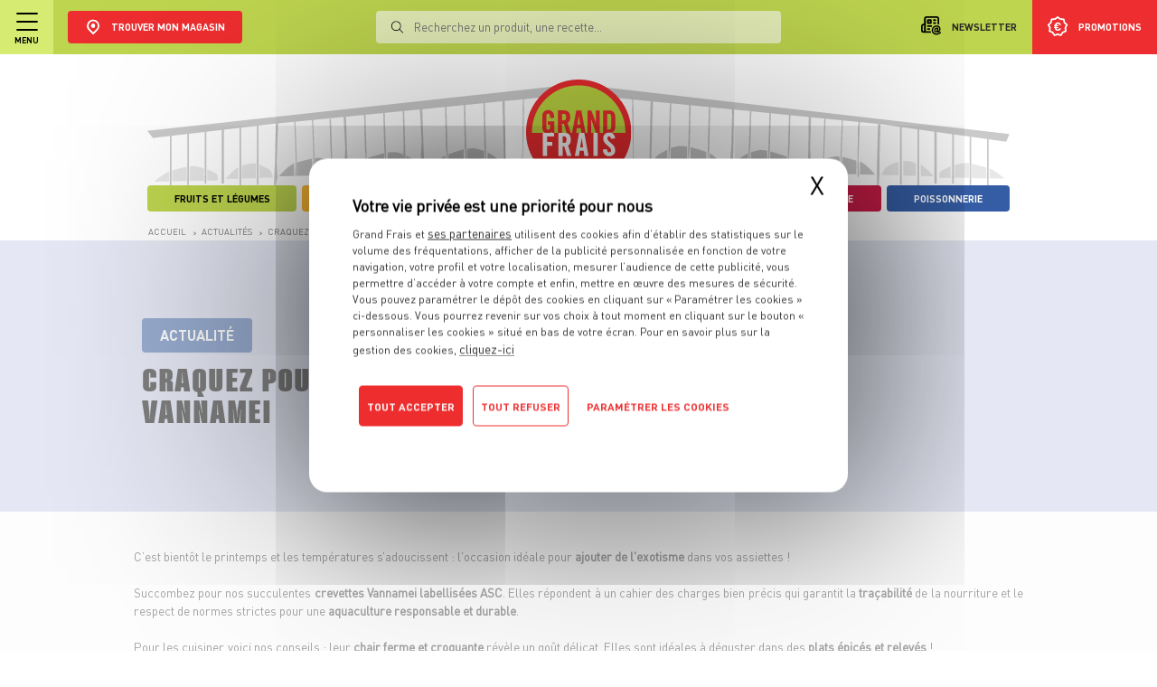

--- FILE ---
content_type: text/html; charset=UTF-8
request_url: https://www.grandfrais.com/actualites/poissonnerie-craquez-pour-la-crevette-vannamei
body_size: 16062
content:
<!DOCTYPE html>
<!--suppress HtmlRequiredLangAttribute -->
<html lang="fr" >
    <!--suppress HtmlRequiredTitleElement -->
    <head >
                <script>dataLayer = [{"contentGroup4":"Actu","userStore":null,"userStatus":"Non connecte","userEmail":null,"userId":null,"userOptinEmail":null,"userOptinSms":null,"userDateCreation":null},{"Name":"Page View","ContentGroup1":"Actualites","ContentGroup2":"","ContentGroup3":"actualites","ContentGroup4":"poissonnerie-craquez-pour-la-crevette-vannamei","ContentGroup5":""}];</script>

        <meta charset="UTF-8">
        <title>Craquez pour la crevette Vannamei - Grand Frais</title>
        <meta name="description" content="Grand Frais c&rsquo;est de nouveaux produits pour cuisiner et une multitude d&rsquo;astuces au quotidien : Craquez pour la crevette Vannamei !" />
<meta name="robots" content="index, follow, all" />
<meta property="og:title" content="Craquez pour la crevette Vannamei - Grand Frais" />
<meta property="og:description" content="Grand Frais c&rsquo;est de nouveaux produits pour cuisiner et une multitude d&rsquo;astuces au quotidien : Craquez pour la crevette Vannamei !" />
<meta property="og:site_name" content="Grand Frais" />
<meta property="og:url" content="https://www.grandfrais.com/actualites/poissonnerie-craquez-pour-la-crevette-vannamei" />
<meta property="og:type" content="Actualite" />

        <link rel="canonical" href="https://www.grandfrais.com/actualites/poissonnerie-craquez-pour-la-crevette-vannamei"/>


                <!--suppress ES6ConvertVarToLetConst, EqualityComparisonWithCoercionJS -->
        <script>
            (function(w, d, s, l, i) {
                w[l] = w[l] || [];
                w[l].push({ "gtm.start": new Date().getTime(), event: "gtm.js" });
                var f = d.getElementsByTagName(s)[0], j = d.createElement(s),
                        dl = l != "dataLayer" ? "&l=" + l : "";
                j.async = true;
                j.src = "https://www.googletagmanager.com/gtm.js?id=" + i + dl;
                f.parentNode.insertBefore(j, f);
            })(window, document, "script", "dataLayer", "GTM-NCLZLNW");
        </script>
        
        <meta content="width=device-width,initial-scale=1" name="viewport">
        <link href="/charte/favicon.ico" rel="shortcut icon" type="image/x-icon" />
        <link href="/charte/favicon.png" rel="shortcut icon" type="image/png" />

        <script src="/library/tarteaucitron/tarteaucitron.js" type="text/javascript"></script>

        
                    <link rel="stylesheet" href="/build/1986.58a2702d.css"><link rel="stylesheet" href="/build/9843.50c00c96.css"><link rel="stylesheet" href="/build/4889.fa9c4c04.css"><link rel="stylesheet" href="/build/8868.38a62b15.css"><link rel="stylesheet" href="/build/6741.0ed4792a.css"><link rel="stylesheet" href="/build/app.f4185b31.css">
        
                                </head>

    <body >
                <noscript>
            <iframe height="0" src="https://www.googletagmanager.com/ns.html?id=GTM-NCLZLNW"
                    style="display:none; visibility:hidden" width="0"></iframe>
        </noscript>
        
                    
<header class=" no-messages ">
    <div class="container-fluid bg-grey">
        <div class="new-header">
            <div class="bg-white">
                <div class="container-fluid">
                    <div class="banner-swipe-vertical align-items-stretch justify-content-center flex-column">
                                            </div>
                </div>
            </div>

            <div class="bg-green p-0">
                <div class="container-header">
                    <div class="d-flex justify-content-between w-100">
                        <div class="left d-flex justify-content-center align-items-center">
                            <div class="menu-hamburger d-flex justify-content-center align-items-center flex-column">
                                <div class="open-close">
                                    <span></span>
                                    <span></span>
                                    <span></span>
                                </div>

                                <p class="text-uppercase dinpro-bold font-size-9 text-black mb-0 mx-0 mt-6px">
                                    Menu
                                </p>
                            </div>

                            <div class="container-nl-mobile">
                                <a class="d-flex flex-column justify-content-center align-items-center px-17px mt-2"
                                   href="/je-m-inscris-a-la-newsletter">
                                    <img alt="newsletter" class="my-0 ml-0"
                                         src="/charte/institutionnelles/refonte-2021/header/newsletter.svg"/>
                                    <span class="text-uppercase dinpro-bold font-size-9">Newsletter</span>
                                </a>
                            </div>

                                                        <div class="choisir-mon-magasin choisir-mon-magasin-desktop ">
                                <a href="/" class="lien-logo-gf">
                                    <img src="/charte/recrutement/logo_sans_baseline.svg"
                                         alt="GRAND FRAIS, LE MEILLEUR MARCHÉ PRÈS DE CHEZ VOUS" class="logo-gf">
                                </a>

                                <a href="/magasins" class="lien-trouver-mon-magasin">
                                    <button class="btn bg-red justify-content-center align-items-center">
                                        <img alt="Trouver mon magasin" class="img-trouver-mon-magasin"
                                             src="/charte/institutionnelles/map.svg"/>

                                        <span class="d-flex justify-content-start align-items-start flex-column">
                                            <span class="dinpro-bold font-size-11 text-uppercase">Trouver mon magasin</span>
                                                                                    </span>
                                    </button>
                                </a>
                            </div>
                        </div>

                        <div class="right d-flex justify-content-start align-items-stretch">
                            <a class="justify-content-center align-items-center px-17px lien-newsletter"
                               href="/je-m-inscris-a-la-newsletter">
                                <img alt="newsletter" class="my-0 ml-0 mr-10px"
                                     src="/charte/institutionnelles/refonte-2021/header/newsletter.svg"/>
                                <span class="text-uppercase dinpro-bold font-size-11">Newsletter</span>
                            </a>

                            <a class="justify-content-center align-items-center px-17px js-show-search-bar-mobile"
                               href="#">
                                <img alt="loupe"
                                     src="/charte/institutionnelles/refonte-2021/header/loupe.svg"/>
                            </a>

                                                                                    <a class="app-js-show-popin d-flex justify-content-center align-items-center px-17px bg-red lien-promotions"
                               data-target="localisation" href="#">
                                <img alt="promotions"
                                     src="/charte/institutionnelles/refonte-2021/header/promo.svg"/>
                                <span class="text-uppercase dinpro-bold font-size-11 text-white">Promotions</span>
                                <span class="label-mobile text-uppercase dinpro-bold font-size-11 text-white">Promos</span>
                            </a>
                        </div>
                    </div>

                    <a href="/" class="lien-logo-gf lien-logo-gf-mobile">
                        <img alt="GRAND FRAIS, LE MEILLEUR MARCHÉ PRÈS DE CHEZ VOUS" class="logo-gf"
                             src="/charte/recrutement/logo_sans_baseline.svg"/>
                    </a>

                    <div class="search-bar">
                        <div class="container-recherche">
                            <div class="position-relative container-input">
                                <img alt="loupe"
                                     src="/charte/institutionnelles/refonte-2021/header/loupe.svg"/>
                                <form action="/resultats-de-recherche/" method="get">
                                    <label>
                                        <input autocomplete="off" id="barre-recherche-desktop" name="q"
                                               placeholder="Recherchez un produit, une recette..." type="text"/>
                                    </label>

                                    <button class="d-none" type="submit"></button>
                                </form>
                            </div>

                            <div class="container-resultat scrollable">
                                                            </div>
                        </div>

                        <div class="background"></div>
                    </div>

                    <div class="search-bar-mobile">
                        <div class="container-choisir-mon-magasin-mobile m-0 pt-62px-important pb-36px-important flex-column position-relative">
                            <button class="js-hide-search-bar-mobile btn-close-search-bar-mobile">
                                <img alt="croix" src="/charte/institutionnelles/cross-black.svg"/>
                            </button>

                            <form action="/resultats-de-recherche/" method="get">
                                <label class="dinpro-medium text-uppercase font-size-16 d-block text-center"
                                       for="barre-recherche-mobile">
                                    Rechercher
                                </label>

                                <div class="d-flex justify-content-center align-items-end px-50px">
                                    <input autocomplete="off" id="barre-recherche-mobile" name="q" type="text"/>

                                    <button class="btn bg-red" type="submit">
                                        <img alt="->" src="/charte/institutionnelles/fleche.svg">
                                    </button>
                                </div>
                            </form>

                            <div class="container-resultat scrollable d-none">
                                                            </div>
                        </div>
                    </div>
                </div>
            </div>

            <div id="exceptStickyNavBar" class="container container-gf">
                <div class="container-arche-et-liens-univers">
                    <a href="/">
                        <div class="arche-gf position-relative pt-2rem">
                            <img alt="Grand Frais" class="w-100" src="/charte/recrutement/ARCHE.svg">

                                                            <img alt="GRAND FRAIS, LE MEILLEUR MARCHÉ PRÈS DE CHEZ VOUS"
                                     class="logo-gf-arche position-absolute"
                                     src="/charte/recrutement/logo_sans_baseline.svg">
                                                                                    </div>
                    </a>

                    <div class="liste-liens-univers align-items-end">
                                                                                    <a class="text-decoration-none" href="/fruits-et-legumes/">
                                    <div class="lienUnivers bg-green d-flex flex-column justify-content-center align-items-center position-relative">
                                        <span class="dinpro-bold text-uppercase">Fruits et Légumes</span>
                                    </div>
                                </a>
                                                                                                                <a class="text-decoration-none" href="/epiceries-d-ici-et-d-ailleurs/">
                                    <div class="lienUnivers bg-orange d-flex flex-column justify-content-center align-items-center position-relative">
                                        <span class="dinpro-bold text-uppercase">Épiceries d&#039;ici et d&#039;ailleurs</span>
                                    </div>
                                </a>
                                                                                                                                                                                                                                                    <a class="justify-content-between align-items-center cta-menu" href="/">
                                    <span class="font-size-0_84rem dinpro-medium bg-red px-20px pt-2px pb-4px">Le meilleur marché</span>
                                </a>
                                                                                                                <a class="text-decoration-none" href="/fromagerie/">
                                    <div class="lienUnivers bg-yellow d-flex flex-column justify-content-center align-items-center position-relative">
                                        <span class="dinpro-bold text-uppercase">Fromagerie</span>
                                    </div>
                                </a>
                                                                                                                <a class="text-decoration-none" href="/boucherie/">
                                    <div class="lienUnivers bg-light-red d-flex flex-column justify-content-center align-items-center position-relative">
                                        <span class="dinpro-bold text-uppercase">Boucherie</span>
                                    </div>
                                </a>
                                                                                                                <a class="text-decoration-none" href="/poissonnerie/">
                                    <div class="lienUnivers bg-bleu d-flex flex-column justify-content-center align-items-center position-relative">
                                        <span class="dinpro-bold text-uppercase">Poissonnerie</span>
                                    </div>
                                </a>
                                                                        </div>
                </div>
            </div>
        </div>
    </div>

    <div class="menu-accordion">
        <div class="scrollable">
            <div class="container-choisir-mon-magasin-mobile">
                <a href="/magasins" class="lien-trouver-mon-magasin">
                    <button class="btn bg-red d-flex justify-content-center align-items-center">
                        <img src="/charte/institutionnelles/map.svg"
                             alt="Trouver mon magasin" class="img-trouver-mon-magasin">
                        <span class="d-flex justify-content-start align-items-start flex-column">
                            <span class="dinpro-bold font-size-11 text-uppercase">
                                Trouver mon magasin
                            </span>
                                                    </span>
                    </button>
                </a>
            </div>

            <div id="accordion-menu">
                                                        <div class="card border-left-0 border-right-0 border-top-0 border-bottom">
                        <div class="card-header rounded-0 border-0 bg-white p-0" id="accordion-menu-heading-0">
                            <span class="mb-0">
                                                                                                                                            
                                    <button aria-controls="accordion-menu-collapse-0" aria-expanded="false"
                                            class="btn btn-link text-black w-100 d-flex justify-content-between align-items-center m-0 py-18px px-25px "
                                            data-target="#accordion-menu-collapse-0" data-toggle="collapse">
                                        <span class="dinpro-bold font-size-12 text-left w-100">
                                            Mon compte
                                        </span>

                                                                                    <img alt="^"
                                                 src="/charte/institutionnelles/refonte-2021/header/chevron_menu_down.svg">
                                                                            </button>
                                                            </span>
                        </div>

                                                    <div aria-labelledby="accordion-menu-heading-0" class="collapse"
                                 data-parent="#accordion-menu" id="accordion-menu-collapse-0">
                                <div class="card-body p-0">
                                                                                                                    
                                        <div class="card border-left-0 border-right-0 border-top-0 border-bottom-0">
                                            <div class="card-header rounded-0 border-0 bg-white p-0">
                                                <span class="mb-0">
                                                                                                            <a class="btn btn-link text-black w-100 d-flex justify-content-between align-items-center py-2px px-25px m-0 "
                                                           href="/mon-compte/je-me-connecte" >
                                                            <span class="dinpro-bold font-size-12 text-left font-size-11 ml-3">
                                                                Je me connecte
                                                            </span>
                                                        </a>
                                                                                                    </span>
                                            </div>
                                        </div>
                                                                                                                                                                                                        
                                        <div class="card border-left-0 border-right-0 border-top-0 border-bottom-0">
                                            <div class="card-header rounded-0 border-0 bg-white p-0">
                                                <span class="mb-0">
                                                                                                            <a class="btn btn-link text-black w-100 d-flex justify-content-between align-items-center py-2px px-25px mt-0 ml-0 mr-0 mb-9px "
                                                           href="/mon-compte/je-cree-mon-compte-grand-frais" >
                                                            <span class="dinpro-bold font-size-12 text-left font-size-11 ml-3">
                                                                Je crée mon compte
                                                            </span>
                                                        </a>
                                                                                                    </span>
                                            </div>
                                        </div>
                                                                    </div>
                            </div>
                                            </div>
                                                        <div class="card border-left-0 border-right-0 border-top-0 border-bottom">
                        <div class="card-header rounded-0 border-0 bg-white p-0" id="accordion-menu-heading-1">
                            <span class="mb-0">
                                                                                                                                            
                                    <button aria-controls="accordion-menu-collapse-1" aria-expanded="false"
                                            class="btn btn-link text-black w-100 d-flex justify-content-between align-items-center m-0 py-18px px-25px "
                                            data-target="#accordion-menu-collapse-1" data-toggle="collapse">
                                        <span class="dinpro-bold font-size-12 text-left w-100">
                                            Nos univers
                                        </span>

                                                                                    <img alt="^"
                                                 src="/charte/institutionnelles/refonte-2021/header/chevron_menu_down.svg">
                                                                            </button>
                                                            </span>
                        </div>

                                                    <div aria-labelledby="accordion-menu-heading-1" class="collapse"
                                 data-parent="#accordion-menu" id="accordion-menu-collapse-1">
                                <div class="card-body p-0">
                                                                                                                    
                                        <div class="card border-left-0 border-right-0 border-top-0 border-bottom-0">
                                            <div class="card-header rounded-0 border-0 bg-white p-0">
                                                <span class="mb-0">
                                                                                                            <a class="btn btn-link text-black w-100 d-flex justify-content-between align-items-center py-2px px-25px m-0 text-decoration-none"
                                                           href="/fruits-et-legumes/" >
                                                            <span class="dinpro-bold font-size-12 text-left bg-green p-5px dinpro-bold font-size-10 rounded-4px text-uppercase ml-3">
                                                                Fruits et Légumes
                                                            </span>
                                                        </a>
                                                                                                    </span>
                                            </div>
                                        </div>
                                                                                                                    
                                        <div class="card border-left-0 border-right-0 border-top-0 border-bottom-0">
                                            <div class="card-header rounded-0 border-0 bg-white p-0">
                                                <span class="mb-0">
                                                                                                            <a class="btn btn-link text-black w-100 d-flex justify-content-between align-items-center py-2px px-25px m-0 text-decoration-none"
                                                           href="/epiceries-d-ici-et-d-ailleurs/" >
                                                            <span class="dinpro-bold font-size-12 text-left bg-orange p-5px dinpro-bold font-size-10 rounded-4px text-uppercase ml-3">
                                                                Épiceries d&#039;ici et d&#039;ailleurs
                                                            </span>
                                                        </a>
                                                                                                    </span>
                                            </div>
                                        </div>
                                                                                                                    
                                        <div class="card border-left-0 border-right-0 border-top-0 border-bottom-0">
                                            <div class="card-header rounded-0 border-0 bg-white p-0">
                                                <span class="mb-0">
                                                                                                            <a class="btn btn-link text-black w-100 d-flex justify-content-between align-items-center py-2px px-25px m-0 text-decoration-none"
                                                           href="/fromagerie/" >
                                                            <span class="dinpro-bold font-size-12 text-left bg-yellow p-5px dinpro-bold font-size-10 rounded-4px text-uppercase ml-3">
                                                                Fromagerie
                                                            </span>
                                                        </a>
                                                                                                    </span>
                                            </div>
                                        </div>
                                                                                                                    
                                        <div class="card border-left-0 border-right-0 border-top-0 border-bottom-0">
                                            <div class="card-header rounded-0 border-0 bg-white p-0">
                                                <span class="mb-0">
                                                                                                            <a class="btn btn-link text-black w-100 d-flex justify-content-between align-items-center py-2px px-25px m-0 text-decoration-none"
                                                           href="/boucherie/" >
                                                            <span class="dinpro-bold font-size-12 text-left bg-light-red p-5px dinpro-bold font-size-10 rounded-4px text-uppercase ml-3">
                                                                Boucherie
                                                            </span>
                                                        </a>
                                                                                                    </span>
                                            </div>
                                        </div>
                                                                                                                                                                                                        
                                        <div class="card border-left-0 border-right-0 border-top-0 border-bottom-0">
                                            <div class="card-header rounded-0 border-0 bg-white p-0">
                                                <span class="mb-0">
                                                                                                            <a class="btn btn-link text-black w-100 d-flex justify-content-between align-items-center py-2px px-25px mt-0 ml-0 mr-0 mb-9px text-decoration-none"
                                                           href="/poissonnerie/" >
                                                            <span class="dinpro-bold font-size-12 text-left bg-bleu p-5px dinpro-bold font-size-10 rounded-4px text-uppercase ml-3">
                                                                Poissonnerie
                                                            </span>
                                                        </a>
                                                                                                    </span>
                                            </div>
                                        </div>
                                                                    </div>
                            </div>
                                            </div>
                                                        <div class="card border-left-0 border-right-0 border-top-0 border-bottom">
                        <div class="card-header rounded-0 border-0 bg-white p-0" id="accordion-menu-heading-2">
                            <span class="mb-0">
                                                                                                                                                                                                                                                                
                                    <button aria-controls="accordion-menu-collapse-2" aria-expanded="false"
                                            class="btn btn-link text-black w-100 d-flex justify-content-between align-items-center m-0 py-18px px-25px app-js-show-popin"
                                            data-target="localisation" data-toggle="collapse">
                                        <span class="dinpro-bold font-size-12 text-left w-100">
                                            Nos promotions
                                        </span>

                                                                            </button>
                                                            </span>
                        </div>

                                            </div>
                                                        <div class="card border-left-0 border-right-0 border-top-0 border-bottom">
                        <div class="card-header rounded-0 border-0 bg-white p-0" id="accordion-menu-heading-3">
                            <span class="mb-0">
                                                                    <a class="btn btn-link text-black w-100 d-flex justify-content-between align-items-center m-0 py-18px px-25px text-uppercase"
                                       href="/produits">
                                        <span class="dinpro-bold font-size-12 text-left w-100">
                                            Nos produits
                                        </span>

                                                                            </a>
                                                            </span>
                        </div>

                                            </div>
                                                        <div class="card border-left-0 border-right-0 border-top-0 border-bottom">
                        <div class="card-header rounded-0 border-0 bg-white p-0" id="accordion-menu-heading-4">
                            <span class="mb-0">
                                                                                                                                            
                                    <button aria-controls="accordion-menu-collapse-4" aria-expanded="false"
                                            class="btn btn-link text-black w-100 d-flex justify-content-between align-items-center m-0 py-18px px-25px "
                                            data-target="#accordion-menu-collapse-4" data-toggle="collapse">
                                        <span class="dinpro-bold font-size-12 text-left w-100">
                                            Nos actus et conseils
                                        </span>

                                                                                    <img alt="^"
                                                 src="/charte/institutionnelles/refonte-2021/header/chevron_menu_down.svg">
                                                                            </button>
                                                            </span>
                        </div>

                                                    <div aria-labelledby="accordion-menu-heading-4" class="collapse"
                                 data-parent="#accordion-menu" id="accordion-menu-collapse-4">
                                <div class="card-body p-0">
                                                                                                                    
                                        <div class="card border-left-0 border-right-0 border-top-0 border-bottom-0">
                                            <div class="card-header rounded-0 border-0 bg-white p-0">
                                                <span class="mb-0">
                                                                                                            <a class="btn btn-link text-black w-100 d-flex justify-content-between align-items-center py-2px px-25px m-0 "
                                                           href="/actualites" >
                                                            <span class="dinpro-bold font-size-12 text-left  ml-3">
                                                                Toutes nos actus
                                                            </span>
                                                        </a>
                                                                                                    </span>
                                            </div>
                                        </div>
                                                                                                                    
                                        <div class="card border-left-0 border-right-0 border-top-0 border-bottom-0">
                                            <div class="card-header rounded-0 border-0 bg-white p-0">
                                                <span class="mb-0">
                                                                                                            <a class="btn btn-link text-black w-100 d-flex justify-content-between align-items-center py-2px px-25px m-0 "
                                                           href="/conseils" >
                                                            <span class="dinpro-bold font-size-12 text-left  ml-3">
                                                                Tous nos conseils
                                                            </span>
                                                        </a>
                                                                                                    </span>
                                            </div>
                                        </div>
                                                                                                                                                                                                        
                                        <div class="card border-left-0 border-right-0 border-top-0 border-bottom-0">
                                            <div class="card-header rounded-0 border-0 bg-white p-0">
                                                <span class="mb-0">
                                                                                                            <a class="btn btn-link text-black w-100 d-flex justify-content-between align-items-center py-2px px-25px mt-0 ml-0 mr-0 mb-9px "
                                                           href="/le-gout-du-detail" >
                                                            <span class="dinpro-bold font-size-12 text-left  ml-3">
                                                                Le goût du détail sur TF1
                                                            </span>
                                                        </a>
                                                                                                    </span>
                                            </div>
                                        </div>
                                                                    </div>
                            </div>
                                            </div>
                                                        <div class="card border-left-0 border-right-0 border-top-0 border-bottom">
                        <div class="card-header rounded-0 border-0 bg-white p-0" id="accordion-menu-heading-5">
                            <span class="mb-0">
                                                                    <a class="btn btn-link text-black w-100 d-flex justify-content-between align-items-center m-0 py-18px px-25px text-uppercase"
                                       href="/recettes/">
                                        <span class="dinpro-bold font-size-12 text-left w-100">
                                            Nos recettes
                                        </span>

                                                                            </a>
                                                            </span>
                        </div>

                                            </div>
                                                        <div class="card border-left-0 border-right-0 border-top-0 border-bottom">
                        <div class="card-header rounded-0 border-0 bg-white p-0" id="accordion-menu-heading-6">
                            <span class="mb-0">
                                                                                                                                            
                                    <button aria-controls="accordion-menu-collapse-6" aria-expanded="false"
                                            class="btn btn-link text-black w-100 d-flex justify-content-between align-items-center m-0 py-18px px-25px "
                                            data-target="#accordion-menu-collapse-6" data-toggle="collapse">
                                        <span class="dinpro-bold font-size-12 text-left w-100">
                                            Nos magazines
                                        </span>

                                                                                    <img alt="^"
                                                 src="/charte/institutionnelles/refonte-2021/header/chevron_menu_down.svg">
                                                                            </button>
                                                            </span>
                        </div>

                                                    <div aria-labelledby="accordion-menu-heading-6" class="collapse"
                                 data-parent="#accordion-menu" id="accordion-menu-collapse-6">
                                <div class="card-body p-0">
                                                                                                                                                                                                        
                                        <div class="card border-left-0 border-right-0 border-top-0 border-bottom-0">
                                            <div class="card-header rounded-0 border-0 bg-white p-0">
                                                <span class="mb-0">
                                                                                                            <a class="btn btn-link text-black w-100 d-flex justify-content-between align-items-center py-2px px-25px mt-0 ml-0 mr-0 mb-9px "
                                                           href="/magazine-avant-gout/" >
                                                            <span class="dinpro-bold font-size-12 text-left  ml-3">
                                                                Magazine Avant-Goût
                                                            </span>
                                                        </a>
                                                                                                    </span>
                                            </div>
                                        </div>
                                                                    </div>
                            </div>
                                            </div>
                                                        <div class="card border-left-0 border-right-0 border-top-0 border-bottom">
                        <div class="card-header rounded-0 border-0 bg-white p-0" id="accordion-menu-heading-7">
                            <span class="mb-0">
                                                                    <a class="btn btn-link text-black w-100 d-flex justify-content-between align-items-center m-0 py-18px px-25px text-uppercase"
                                       href="/nos-engagements/">
                                        <span class="dinpro-bold font-size-12 text-left w-100">
                                            Nos engagements
                                        </span>

                                                                            </a>
                                                            </span>
                        </div>

                                            </div>
                                                        <div class="card border-left-0 border-right-0 border-top-0 border-bottom">
                        <div class="card-header rounded-0 border-0 bg-white p-0" id="accordion-menu-heading-8">
                            <span class="mb-0">
                                                                    <a class="btn btn-link text-black w-100 d-flex justify-content-between align-items-center m-0 py-18px px-25px text-uppercase"
                                       href="//recrutement.grandfrais.com/">
                                        <span class="dinpro-bold font-size-12 text-left w-100">
                                            Nous rejoindre
                                        </span>

                                                                            </a>
                                                            </span>
                        </div>

                                            </div>
                                                        <div class="card border-left-0 border-right-0 border-top-0 border-bottom">
                        <div class="card-header rounded-0 border-0 bg-white p-0" id="accordion-menu-heading-9">
                            <span class="mb-0">
                                                                    <a class="btn btn-link text-black w-100 d-flex justify-content-between align-items-center m-0 py-18px px-25px text-uppercase"
                                       href="/faq">
                                        <span class="dinpro-bold font-size-12 text-left w-100">
                                            FAQ – Service Client
                                        </span>

                                                                            </a>
                                                            </span>
                        </div>

                                            </div>
                            </div>
        </div>

                                    <a href="/l-amour-est-dans-le-frais">
                <div class="bg-white container-form-inscription-newsletter fixtureCondensedBlack">
                    <div class="lazyload img-dk img backgroundImageCover" style="background-image: url('/charte/institutionnelles/lazyload-default.jpg');" data-src='/charte/institutionnelles/television/2024/menu/1920-%C3%97-865-pixels.webp' ></div>
                    <div class="lazyload img-mb img backgroundImageCover" style="background-image: url('/charte/institutionnelles/lazyload-default.jpg');" data-src='/charte/institutionnelles/television/2024/menu/1920-%C3%97-997-pixels.webp' ></div>
                </div>
            </a>
            </div>

    </header>

<div class="fake-header  no-messages "></div>
        
        <div class="page"
             data-route="actualite_show">
                            

    

    

    
                
                
<div class="app-pop-in " data-cible="localisation">
            <div id="" class="app-pop-in-container bg-green">
            <div class="TitreToutesNosPromos text-white text-uppercase text-left">
                Toutes les promos
            </div>

            <p>Localisez-vous pour connaître les promotions exclusives de votre magasin.</p>

                            <div class="row mt-3">
                                    </div>
            
                <form name="form" method="post" action="/set-magasin" class="form-magasin-popin-localisation">
    <div class="search">
        <input type="hidden" name="redirection" value="page-promo" data-redirection="page-promo">
        <div class="d-flex justify-content-between w-100 align-items-center container-select2-popin">
            <div><select id="form_magasinPopin" name="form[magasinPopin]" class="select2-magasin-popin" data-placeholder="Magasin par département"><option value="">Magasin par département</option><option value="81">01 - Oyonnax (01100)</option><option value="186">01 - Ferney-Voltaire (01210)</option><option value="113">01 - Viriat (01440)</option><option value="299">01 - Beynost (01700)</option><option value="54">02 - Chambry (02000)</option><option value="160">02 - Saint-Quentin (02100)</option><option value="131">02 - Soissons (02200)</option><option value="317">02 - Château-Thierry (02400)</option><option value="58">03 - Montluçon (03100)</option><option value="98">03 - Vichy (03200)</option><option value="18">03 - Yzeure / Moulins (03400)</option><option value="119">03 - Domérat-Prémilhat (03410)</option><option value="362">05 - Gap (05000)</option><option value="47">06 - Cannes La Bocca / Le Cannet (06110)</option><option value="137">06 - Nice (06200)</option><option value="17">06 - Mougins (06250)</option><option value="361">06 - Villeneuve Loubet (06270)</option><option value="366">06 - La Trinité (06340)</option><option value="319">06 - Cagnes-sur-Mer (06800)</option><option value="90">07 - Davézieux (07430)</option><option value="238">10 - Saint-André-les-Vergers (10120)</option><option value="371">10 - Lavau (10150)</option><option value="73">10 - Saint-Parres-aux-Tertres (10410)</option><option value="219">11 - Carcassonne (11000)</option><option value="46">11 - Narbonne (11100)</option><option value="271">12 - Onet-le-Château (12850)</option><option value="353">13 - Marseille Prado (13008)</option><option value="244">13 - Marseille La Valentine (11ème) (13011)</option><option value="222">13 - Marseille Einstein (13ème) (13013)</option><option value="234">13 - Vitrolles (13127)</option><option value="228">13 - Les Pennes Mirabeau (13170)</option><option value="196">13 - Salon-de-Provence (13300)</option><option value="45">13 - Saint-Mitre-les-Remparts (13920)</option><option value="179">14 - Mondeville (14120)</option><option value="307">14 - Fleury-sur-Orne (14123)</option><option value="235">14 - Carpiquet (14650)</option><option value="248">15 - Aurillac (15000)</option><option value="264">16 - Châteaubernard (16100)</option><option value="77">16 - Soyaux (16800)</option><option value="314">17 - Aytré (17440)</option><option value="251">17 - Vaux-sur-Mer (17640)</option><option value="305">18 - Bourges (18000)</option><option value="8">18 - Vierzon (18100)</option><option value="147">18 - Saint-Germain-du-Puy (18390)</option><option value="14">19 - Brive-la-Gaillarde (19100)</option><option value="15">19 - Malemort sur Corrèze (19360)</option><option value="218">21 - Ahuy (Dijon) (21121)</option><option value="21">21 - Marsannay-la-Côte (21160)</option><option value="70">21 - Beaune (21200)</option><option value="230">21 - Longvic (21600)</option><option value="19">21 - Quetigny (21800)</option><option value="298">22 - Quévert (22100)</option><option value="241">22 - Saint-Quay-Perros (22700)</option><option value="358">22 - Trégueux (22950)</option><option value="76">24 - Bergerac (24100)</option><option value="185">24 - Chancelade (24650)</option><option value="16">24 - Trélissac (24750)</option><option value="295">25 - Besançon (25000)</option><option value="33">25 - Voujeaucourt (25420)</option><option value="132">25 - Ecole Valentin (25480)</option><option value="231">25 - Sochaux (25600)</option><option value="3">26 - Romans-sur-Isère (26100)</option><option value="101">26 - Montélimar (26200)</option><option value="5">26 - Saint-Marcel-lès-Valence (26320)</option><option value="2">26 - Bourg-lès-Valence (26500)</option><option value="344">26 - Portes-Lès-Valence (26800)</option><option value="233">27 - Le Vieil-Évreux (27930)</option><option value="285">28 - Dreux (28100)</option><option value="133">28 - Luisant (28600)</option><option value="224">29 - Quimper (29000)</option><option value="301">29 - Saint-Martin-des-Champs (29600)</option><option value="41">30 - Nîmes (30000)</option><option value="122">30 - Alès (30100)</option><option value="302">30 - Marguerittes (30320)</option><option value="143">31 - Toulouse Sud (31100)</option><option value="221">31 - Balma (31130)</option><option value="109">31 - Toulouse (31200)</option><option value="354">31 - Saint Orens de Gameville (31650)</option><option value="220">31 - Colomiers (31770)</option><option value="200">33 - Bègles (33130)</option><option value="158">33 - La Teste-de-Buch (33260)</option><option value="250">33 - Blanquefort (33290)</option><option value="267">33 - Biganos (33380)</option><option value="376">33 - Montussan (33450)</option><option value="12">33 - Carbon-Blanc (33560)</option><option value="340">33 - Pessac (33600)</option><option value="157">33 - Mérignac (33700)</option><option value="114">34 - Montpellier (34070)</option><option value="309">34 - Castelnau-le-Lez (34170)</option><option value="42">34 - Béziers (34500)</option><option value="44">34 - Balaruc (34540)</option><option value="276">34 - Grabels (34790)</option><option value="280">35 - Rennes (35000)</option><option value="273">35 - Saint-Malo (35400)</option><option value="169">35 - Cesson-Sévigné (35510)</option><option value="223">35 - La Richardais (Dinard) (35780)</option><option value="72">36 - Le Poinçonnet (36330)</option><option value="167">37 - Tours (37000)</option><option value="192">37 - Chambray-lès-Tours (37170)</option><option value="216">37 - Saint-Cyr-Sur-Loire (37540)</option><option value="91">38 - L&#039;Isle d&#039;Abeau (38080)</option><option value="48">38 - Echirolles (38130)</option><option value="166">38 - Salaise-sur-Sanne (38150)</option><option value="61">38 - Seyssins (38180)</option><option value="51">38 - Tignieu-Jameyzieu (38230)</option><option value="56">38 - Bourgoin-Jallieu (38300)</option><option value="115">38 - Voiron (38500)</option><option value="27">38 - Chasse-sur-Rhône (38670)</option><option value="84">38 - Crolles (38920)</option><option value="87">39 - Choisey (39100)</option><option value="262">39 - Montmorot (39570)</option><option value="191">40 - Saint-Pierre-du-Mont (40280)</option><option value="213">40 - Saint-Paul-lès-Dax (40990)</option><option value="277">41 - Blois (41000)</option><option value="117">41 - Saint-Gervais-la-Forêt (41350)</option><option value="100">42 - Andrézieux-Bouthéon (42160)</option><option value="60">42 - Saint-Priest-en-Jarez (42270)</option><option value="266">42 - Mably (42300)</option><option value="28">42 - Firminy (42700)</option><option value="89">43 - Brives-Charensac (43700)</option><option value="261">44 - Haute-Goulaine (44115)</option><option value="360">44 - Treillières (44119)</option><option value="257">44 - Saint-Herblain (44800)</option><option value="286">45 - Amilly (45000)</option><option value="142">45 - Saran (45770)</option><option value="316">47 - Agen (47000)</option><option value="153">47 - Boé (47550)</option><option value="355">49 - Beaucouzé (49070)</option><option value="121">49 - Cholet Nord (49300)</option><option value="373">49 - Cholet Sud (49300)</option><option value="240">50 - Cherbourg La Glacerie (50470)</option><option value="107">51 - Châlons-en-Champagne Fagnières (51000)</option><option value="108">51 - Reims-la-Neuvillette (51000)</option><option value="289">51 - Châlons-en-Champagne Saint-Memmie (51000)</option><option value="334">51 - Reims Witry (51100)</option><option value="135">51 - Cormontreuil (51350)</option><option value="236">51 - Tinqueux (51430)</option><option value="281">51 - Pierry (51530)</option><option value="150">53 - Laval (53000)</option><option value="258">53 - Laval Saint-Nicolas (53000)</option><option value="78">54 - Dommartin-Lès-Toul (54200)</option><option value="13">54 - Essey-Lès-Nancy (54270)</option><option value="226">54 - Frouard (54390)</option><option value="161">54 - Laxou (54520)</option><option value="256">54 - Lexy (54720)</option><option value="74">55 - Verdun (55100)</option><option value="292">56 - Vannes (56000)</option><option value="352">56 - Lorient (56100)</option><option value="318">56 - Pontivy (56300)</option><option value="7">57 - Metz-Borny (57070)</option><option value="9">57 - Jouy-aux-Arches (57130)</option><option value="11">57 - Marly (57155)</option><option value="163">57 - Terville (57180)</option><option value="10">57 - Sarreguemines (57200)</option><option value="66">57 - Semécourt (Fèves) (57280)</option><option value="123">57 - Fameck (57290)</option><option value="80">57 - Sarrebourg (57400)</option><option value="65">57 - Forbach (57600)</option><option value="92">58 - Nevers (58000)</option><option value="71">58 - Varennes-Vauzelles (58640)</option><option value="252">59 - Seclin (59113)</option><option value="175">59 - Lomme (59160)</option><option value="190">59 - Férin (Douai) (59169)</option><option value="321">59 - La Sentinelle (59174)</option><option value="243">59 - Hazebrouck (59190)</option><option value="159">59 - Tourcoing (59200)</option><option value="181">59 - Coudekerque Branche (59210)</option><option value="172">59 - Roncq (59223)</option><option value="217">59 - Wasquehal (59290)</option><option value="253">59 - Aulnoy-lez-Valenciennes (59300)</option><option value="343">59 - Hautmont (59330)</option><option value="270">59 - Hem (59510)</option><option value="210">59 - Villeneuve d&#039;Ascq (59650)</option><option value="86">60 - Allonne (Beauvais) (60000)</option><option value="227">60 - Chambly (60230)</option><option value="176">60 - Venette (60280)</option><option value="365">60 - Monchy Saint Eloi (60290)</option><option value="111">60 - Lagny-le-Sec (60330)</option><option value="50">60 - Creil St-Maximin (60740)</option><option value="139">61 - Alençon (61250)</option><option value="211">62 - Arras (62000)</option><option value="174">62 - Hénin-Beaumont (62110)</option><option value="363">62 - Carvin (62220)</option><option value="151">62 - Bruay la Buissière (62700)</option><option value="162">62 - Liévin (62800)</option><option value="57">63 - Clermont-Ferrand Nord (63000)</option><option value="93">63 - Clermont-Ferrand Le Brézet (63000)</option><option value="97">63 - Clermont-Ferrand Pardieu (63000)</option><option value="336">63 - Clermont-Ferrand Cristal (63000)</option><option value="125">63 - Malauzat (63200)</option><option value="82">63 - Thiers (63300)</option><option value="134">63 - Lempdes (63370)</option><option value="202">64 - Biarritz (64200)</option><option value="182">64 - Lescar (Pau) (64230)</option><option value="204">64 - Bizanos (Pau) (64320)</option><option value="303">65 - Tarbes (65000)</option><option value="205">65 - Séméac (65600)</option><option value="154">66 - Perpignan (66000)</option><option value="246">66 - Perpignan Polygone (66000)</option><option value="349">66 - Perpignan Carré d&#039;Or (66000)</option><option value="374">66 - Rivesaltes (66600)</option><option value="189">67 - Strasbourg Hautepierre (67200)</option><option value="40">67 - Schweighouse-sur-Moder (67590)</option><option value="124">67 - Sélestat (67600)</option><option value="34">67 - Fegersheim (67640)</option><option value="177">67 - Monswiller (67700)</option><option value="282">67 - Hoenheim (67800)</option><option value="36">68 - Colmar Nord (68000)</option><option value="187">68 - Colmar Sud (68000)</option><option value="37">68 - Kingersheim (68260)</option><option value="237">68 - Saint-Louis (68300)</option><option value="35">68 - Sausheim (68390)</option><option value="39">68 - Morschwiller-le-Bas (68790)</option><option value="38">69 - Sainte-Foy-lès-Lyon (69110)</option><option value="24">69 - Vaulx-en-Velin (69120)</option><option value="23">69 - Décines (69150)</option><option value="25">69 - Pierre-Bénite (69310)</option><option value="155">69 - Meyzieu (69330)</option><option value="85">69 - Civrieux d&#039;Azergues (Lozanne) (69380)</option><option value="26">69 - Villefranche-sur-Saône (69400)</option><option value="22">69 - Bron Rebufer (69500)</option><option value="284">69 - Bron Decathlon Village (69500)</option><option value="272">69 - Limonest (69760)</option><option value="120">69 - Mions (69780)</option><option value="338">71 - Varennes-Lès-Mâcon (71000)</option><option value="311">71 - Chalon-sur-Saône (71100)</option><option value="30">71 - Le Creusot (71200)</option><option value="29">71 - Montceau-les-Mines (71300)</option><option value="99">71 - Paray-le-Monial (71600)</option><option value="83">71 - Châtenoy-le-Royal (71880)</option><option value="263">72 - Le Mans (72000)</option><option value="136">72 - Sargé-Lès-Le-Mans (72190)</option><option value="69">72 - Allonnes (72700)</option><option value="332">73 - Albertville (73200)</option><option value="356">73 - Saint-Alban-Leysse (73230)</option><option value="183">73 - Drumettaz (73420)</option><option value="203">74 - Saint-Julien-en-Genevois (74160)</option><option value="129">74 - Thonon-Les-Bains (74200)</option><option value="68">74 - Cluses (74300)</option><option value="116">74 - Epagny (74330)</option><option value="178">74 - Argonay (74370)</option><option value="67">74 - Seynod (74600)</option><option value="148">74 - Domancy (74700)</option><option value="274">76 - Rouen Darnétal (76000)</option><option value="208">76 - Grand Quevilly (76120)</option><option value="335">76 - Petit Quevilly (76140)</option><option value="296">76 - Sainte-Marie-des-Champs (76190)</option><option value="357">76 - Dieppe (76200)</option><option value="260">76 - Barentin (76360)</option><option value="306">76 - Le Havre (76620)</option><option value="283">76 - Gonfreville-l&#039;Orcher (76700)</option><option value="52">77 - Meaux (77100)</option><option value="275">77 - Nanteuil-lès-Meaux (77100)</option><option value="197">77 - Coulommiers (77120)</option><option value="53">77 - Varennes-sur-Seine (77130)</option><option value="130">77 - Brie-Comte-Robert (77170)</option><option value="212">77 - Servon (77170)</option><option value="199">77 - Croissy-Beaubourg (77183)</option><option value="214">77 - Noisiel (77186)</option><option value="64">77 - Vert-Saint-Denis (77240)</option><option value="215">77 - Boissise-le-Roi (77310)</option><option value="331">77 - Pontault-Combault (77340)</option><option value="20">77 - Combs-la-Ville (77380)</option><option value="88">77 - Claye-Souilly (77410)</option><option value="293">77 - Esbly (77450)</option><option value="156">78 - Rambouillet (78120)</option><option value="350">78 - Velizy (78140)</option><option value="188">78 - Montigny-le-Bretonneux (78180)</option><option value="165">78 - Guyancourt (78280)</option><option value="171">78 - Coignières (78310)</option><option value="193">78 - Les Clayes-sous-Bois (78340)</option><option value="278">78 - Aubergenville (78410)</option><option value="255">78 - Mantes-la-Ville (78711)</option><option value="168">79 - Niort (79000)</option><option value="290">80 - Dury (80480)</option><option value="127">81 - Castres (81100)</option><option value="194">81 - Lescure d&#039;Albigeois (81380)</option><option value="347">81 - Gaillac (81600)</option><option value="110">82 - Montauban (82000)</option><option value="138">83 - La Garde (83130)</option><option value="141">83 - Cogolin (83310)</option><option value="94">83 - Hyères (83400)</option><option value="146">83 - Puget-sur-Argens (83480)</option><option value="310">83 - Le Muy (83490)</option><option value="140">83 - La Seyne-sur-Mer (83500)</option><option value="339">83 - Fréjus (83600)</option><option value="288">83 - Saint-Raphaël (83700)</option><option value="1">84 - Orange (84100)</option><option value="128">84 - Le Pontet (84130)</option><option value="4">84 - Montfavet (Avignon) (84140)</option><option value="245">84 - Carpentras (84200)</option><option value="342">85 - Les Sables-d&#039;Olonne (85100)</option><option value="341">86 - Châtellerault (86100)</option><option value="164">86 - Saint-Benoît (86280)</option><option value="170">86 - Chasseneuil du Poitou (86360)</option><option value="79">87 - Limoges Centre (87000)</option><option value="152">87 - Limoges Sud (87100)</option><option value="6">87 - Limoges Nord (87280)</option><option value="291">88 - Épinal (88000)</option><option value="359">88 - Saint-Nabord (88200)</option><option value="75">89 - Perrigny (89000)</option><option value="144">89 - Saint-Denis-Les-Sens (89100)</option><option value="32">90 - Bessoncourt (90160)</option><option value="180">90 - Danjoutin (Belfort) (90400)</option><option value="333">91 - Évry-Courcouronnes (91000)</option><option value="312">91 - Villabé (91100)</option><option value="370">91 - Villejust (91140)</option><option value="112">91 - Etampes (91150)</option><option value="62">91 - Saulx-les-Chartreux (91160)</option><option value="239">91 - Athis-Mons (91200)</option><option value="63">91 - Brétigny-sur-Orge (91220)</option><option value="348">91 - Saint-Germain-Lès-Corbeil (91250)</option><option value="247">91 - Chilly-Mazarin (91380)</option><option value="184">91 - Orsay (91400)</option><option value="313">91 - Mennecy (91540)</option><option value="242">91 - Avrainville (91630)</option><option value="279">91 - Sainte-Geneviève-des-Bois (91700)</option><option value="265">93 - Livry-Gargan (93190)</option><option value="126">93 - Villepinte (93420)</option><option value="198">94 - Fresnes (94260)</option><option value="269">94 - Bry-sur-Marne (94360)</option><option value="315">94 - La Queue-en-Brie (94510)</option><option value="364">94 - La Queue-en-Brie Hippodrome (94510)</option><option value="118">95 - Argenteuil (95100)</option><option value="145">95 - Taverny (95150)</option><option value="195">95 - Goussainville (95190)</option><option value="209">95 - Herblay (95220)</option><option value="294">95 - Cormeilles-en-Parisis (95240)</option><option value="49">95 - Groslay (95410)</option><option value="297">95 - Gonesse (95500)</option><option value="268">95 - Osny (95520)</option><option value="206">95 - Moisselles (95570)</option><option value="367">95 - Andilly (95580)</option><option value="225">95 - Éragny (95610)</option><option value="149">Belgique - Messancy (6780)</option><option value="304">L3 - Wickrange (L3980)</option><option value="43">Luxembourg - Contern (L5315)</option><option value="300">L7 - Mersch (L7525)</option></select></div>
            <button type="submit" class="searchButton">
                <img class="m-auto" src="/charte/institutionnelles/fleche.svg"
                     alt="flèche blanche"/>
            </button>
        </div>
    </div>
<input type="hidden" id="form__token" name="form[_token]" value="73c053.BVJoKXeGjuan-PgH3Fq3mfqPkiPJzZarvoZfvJ6dA5U.QTUmYjDPyNHrvoFA7Hff7JPGpVqDnuLb8-szjqrYZdtCER5bFffbsNSuyA" /></form>

        </div>
    </div>
            
                                                                
    <div class="bg-light-grey-header">
        
        
        <section>
            <div class="container-fluid app-bra-actu-show bg-white" style="overflow: hidden">
                <div class="row">
                                        <div class="container-gf container d-none d-lg-flex breadcrumbRefonte">
                        <div class="row pl-3">    <ol id="wo-breadcrumbs" class="breadcrumb" itemscope itemtype="http://schema.org/BreadcrumbList">
                    <li itemprop="itemListElement" itemscope itemtype="http://schema.org/ListItem">
                                <a href="https://www.grandfrais.com/" itemprop="item">
                                        <span itemprop="name">Accueil</span>
                                    </a>
                                <meta itemprop="position" content="1" />

                                    <span class='breadcrumb_separator'>&gt;</span>
                            </li>
                    <li itemprop="itemListElement" itemscope itemtype="http://schema.org/ListItem">
                                <a href="https://www.grandfrais.com/actualites" itemprop="item">
                                        <span itemprop="name">Actualités</span>
                                    </a>
                                <meta itemprop="position" content="2" />

                                    <span class='breadcrumb_separator'>&gt;</span>
                            </li>
                    <li itemprop="itemListElement" itemscope itemtype="http://schema.org/ListItem">
                                    <span itemprop="name">Craquez pour la crevette Vannamei</span>
                                        <meta itemprop="item" content="https://www.grandfrais.com/actualites/poissonnerie-craquez-pour-la-crevette-vannamei" />
                                <meta itemprop="position" content="3" />

                            </li>
            </ol>
</div>
                    </div>

                    <div id="app-actu-show-desktop-slider" style="background-color: #CAD0E8;">
                        <div class="container-gf">
                            <div class="row">
                                <div class="col-6 text-white p-4 v-center">
                                    <div class="classTitre text-white text-uppercase d-flex flex-column">
                                        
                                        <span class="bg-bleu text-white d-inline-block">actualité</span>

                                        <h1 class="d-inline-block titreH1Actualite text-black">
                                                                                            Craquez pour la crevette Vannamei
                                                                                    </h1>
                                    </div>
                                </div>

                                <div class="col-6 text-white py-4 pr-0 v-center d-flex justify-content-end align-items-center">
                                                                        <div class="app-actu-show-desktop-image-slider mr-5 app-container-image-center-zoom lazyload"
                                         style="background-image: url('/images/institBackoffice/actualite/dispatchActualite/vannamei-crevette-actu-chateaub-2.jpg');">
                                                                            </div>
                                </div>
                            </div>
                        </div>
                    </div>

                                        <div id="app-actu-show-mobile-slider">
                        <div>
                            <div class="slider-mobile app-container-image-center-zoom">
                                                                <img alt="Craquez pour la crevette Vannamei" class="app-image-center-zoom" src="/images/institBackoffice/actualite/dispatchActualite/vannamei-crevette-actu-chateaub-2.jpg" />

                                                            </div>

                            <div class="title-slide-bottom col-12 pb-2" style="background-color: #CAD0E8;">
                                <div class="text-uppercase py-2 text-left px-lg-3 bloc-title">
                                    <span class="bg-bleu text-white px-2">actualité</span>

                                    <br />

                                    <h1 class="text-black d-inline-block mt-1">
                                                                                    Craquez pour la crevette Vannamei
                                                                            </h1>
                                </div>
                            </div>
                        </div>
                    </div>
                </div>
            </div>
        </section>

                        <section class="my-2 pt-3">
            <div class="container container-gf">
                <div class="row app-container-actu">
                                                            <div class="col-12 order-first">
                        <div class="row app-actu-show-bloc-partage-container app-sticky-scroll-js">
                            <div class="col-12 pr-0">
                                <div id="app-actu-show-bloc-partage">
                                    <div class="container-partage d-none d-lg-block mt-lg-n4 mb-3 mb-lg-0">
                                        
                                                                            </div>
                                </div>
                            </div>
                        </div>
                    </div>

                                        
                    <div class="d-none d-lg-block col-12 order-last order-md-first app-actu-show-bloc-wysiwyg">
                        <h2 class="sub-title mb-3 p-0">
                                                            
                                                    </h2>

                        <p class="hashtag">
                                                    </p>

                        <p class="app-actu-show-content pr-3">
                            <p style="text-align:justify">C&rsquo;est bient&ocirc;t le printemps et les temp&eacute;ratures s&rsquo;adoucissent : l&#39;occasion id&eacute;ale pour <strong>ajouter de l&#39;exotisme</strong> dans vos assiettes !</p>

<p style="text-align:justify">&nbsp;</p>

<p style="text-align:justify">Succombez pour nos succulentes <strong>crevettes Vannamei labellis&eacute;es ASC</strong>. Elles r&eacute;pondent &agrave; un cahier des charges bien pr&eacute;cis qui garantit la<strong> tra&ccedil;abilit&eacute; </strong>de la nourriture et le respect de normes strictes pour une <strong>aquaculture responsable et durable</strong>.&nbsp;</p>

<p style="text-align:justify">&nbsp;</p>

<p style="text-align:justify">Pour les cuisiner, voici nos conseils : leur&nbsp;<strong>chair ferme et croquante</strong> r&eacute;v&egrave;le un go&ucirc;t d&eacute;licat. Elles sont id&eacute;ales &agrave; d&eacute;guster dans des <strong>plats &eacute;pic&eacute;s et relev&eacute;s</strong> !</p>

<p style="text-align:justify">&nbsp;</p>

<p style="text-align:justify"><u><strong>Id&eacute;e recette : bouch&eacute;es de crevettes au guacamole&nbsp;</strong></u></p>

<ul>
	<li style="text-align:justify">D&eacute;cortiquez&nbsp;les crevettes, ne laissez que la queue</li>
	<li style="text-align:justify">Faites&nbsp;fondre du beurre dans une po&ecirc;le puis ajoutez&nbsp;les crevettes</li>
	<li style="text-align:justify">Laissez cuire pendant 2/3 minutes</li>
	<li style="text-align:justify">Ajoutez sel/poivre et retirez&nbsp;du feu</li>
	<li style="text-align:justify">Accompagn&eacute;e de blinis et d&rsquo;un guacamole maison, cette recette est id&eacute;ale pour un ap&eacute;ritif dinatoire ou en entr&eacute;e. Une explosion de saveurs &agrave; chaque bouch&eacute;e !</li>
</ul>

<p style="text-align:justify">&nbsp;</p>

<p style="text-align:center">D&eacute;couvrez, dans votre <strong>rayon Poissonnerie</strong>, la crevette &agrave; pattes blanches.</p>
                        </p>
                    </div>

                    <div class="d-block d-lg-none app-actu-show-bloc-wysiwyg p-0">
                        <h3 class="sub-title mb-3 p-0">
                                                                                        
                                                    </h3>

                        <p class="hashtag">
                                                    </p>

                        <div class="ingredients-texte text-to-display" itemprop="ingredients">
                            <p style="text-align:justify">C&rsquo;est bient&ocirc;t le printemps et les temp&eacute;ratures s&rsquo;adoucissent : l&#39;occasion id&eacute;ale pour <strong>ajouter de l&#39;exotisme</strong> dans vos assiettes !</p>

<p style="text-align:justify">&nbsp;</p>

<p style="text-align:justify">Succombez pour nos succulentes <strong>crevettes Vannamei labellis&eacute;es ASC</strong>. Elles r&eacute;pondent &agrave; un cahier des charges bien pr&eacute;cis qui garantit la<strong> tra&ccedil;abilit&eacute; </strong>de la nourriture et le respect de normes strictes pour une <strong>aquaculture responsable et durable</strong>.&nbsp;</p>

<p style="text-align:justify">&nbsp;</p>

<p style="text-align:justify">Pour les cuisiner, voici nos conseils : leur&nbsp;<strong>chair ferme et croquante</strong> r&eacute;v&egrave;le un go&ucirc;t d&eacute;licat. Elles sont id&eacute;ales &agrave; d&eacute;guster dans des <strong>plats &eacute;pic&eacute;s et relev&eacute;s</strong> !</p>

<p style="text-align:justify">&nbsp;</p>

<p style="text-align:justify"><u><strong>Id&eacute;e recette : bouch&eacute;es de crevettes au guacamole&nbsp;</strong></u></p>

<ul>
	<li style="text-align:justify">D&eacute;cortiquez&nbsp;les crevettes, ne laissez que la queue</li>
	<li style="text-align:justify">Faites&nbsp;fondre du beurre dans une po&ecirc;le puis ajoutez&nbsp;les crevettes</li>
	<li style="text-align:justify">Laissez cuire pendant 2/3 minutes</li>
	<li style="text-align:justify">Ajoutez sel/poivre et retirez&nbsp;du feu</li>
	<li style="text-align:justify">Accompagn&eacute;e de blinis et d&rsquo;un guacamole maison, cette recette est id&eacute;ale pour un ap&eacute;ritif dinatoire ou en entr&eacute;e. Une explosion de saveurs &agrave; chaque bouch&eacute;e !</li>
</ul>

<p style="text-align:justify">&nbsp;</p>

<p style="text-align:center">D&eacute;couvrez, dans votre <strong>rayon Poissonnerie</strong>, la crevette &agrave; pattes blanches.</p>
                        </div>
                    </div>
                </div>
            </div>
        </section>

        
        <section class="py-5" id="app-actu-show-bloc-sujet-du-moment"
                 style="background-color: #CAD0E8;">
            <div class="container-gf">
                <div class="bloc-title title-actu-bloc">
                    <h3 class="text-black text-uppercase TitreDecouvrezH3">
                        <span class="d-inline-block text-black">
                                                                                         Découvrez toutes nos
                                                                                        <span class="bg-bleu text-white px-2">actualités</span>
                        </span>
                    </h3>
                </div>

                <div class="recette w100">
                                            <div class="recette-slick">
                                            
        
    <a href="/actualites/poissonnerie-l-asie-mise-a-l-honneur">
        <div class="container-vignette-actu" style="background-image: url('/images/institBackoffice/actualite/ficheActualite/68d2ac1ba7e06_vignette-asie-mer-1024.webp');">
            <div class="background"></div>

            <div class="container-text-vignette-actu">
                <div>
                    <span class="bg-bleu text-uppercase text-black titre-categorie-actu dinpro-bold border-radius-4px">actualité</span>
                </div>

                <div>
                    <h4>L’Asie mise à l&#039;honneur !</h4>
                </div>

                <div class="container-button">
                    <button class="text-black">En savoir plus</button>
                </div>
            </div>
        </div>
    </a>
                        </div>
                                            <div class="recette-slick">
                                            
        
    <a href="/actualites/poissonnerie-nouvelles-recettes-au-rayon-traiteur-de-la-mer">
        <div class="container-vignette-actu" style="background-image: url('/images/institBackoffice/actualite/ficheActualite/68d2a50f7b373_sans-titre-1.webp');">
            <div class="background"></div>

            <div class="container-text-vignette-actu">
                <div>
                    <span class="bg-bleu text-uppercase text-black titre-categorie-actu dinpro-bold border-radius-4px">actualité</span>
                </div>

                <div>
                    <h4>Nouvelles recettes au rayon traiteur de la mer !</h4>
                </div>

                <div class="container-button">
                    <button class="text-black">En savoir plus</button>
                </div>
            </div>
        </div>
    </a>
                        </div>
                                            <div class="recette-slick">
                                            
        
    <a href="/actualites/poissonnerie-a-la-peche-aux-moules">
        <div class="container-vignette-actu" style="background-image: url('/images/institBackoffice/actualite/ficheActualite/6865109e4b0cc_moules-1024x1024.webp');">
            <div class="background"></div>

            <div class="container-text-vignette-actu">
                <div>
                    <span class="bg-bleu text-uppercase text-black titre-categorie-actu dinpro-bold border-radius-4px">actualité</span>
                </div>

                <div>
                    <h4>A la pêche aux moules</h4>
                </div>

                <div class="container-button">
                    <button class="text-black">En savoir plus</button>
                </div>
            </div>
        </div>
    </a>
                        </div>
                                            <div class="recette-slick">
                                            
        
    <a href="/actualites/poissonnerie-on-prend-le-large">
        <div class="container-vignette-actu" style="background-image: url('/images/institBackoffice/actualite/ficheActualite/6847dfc336484_actu-plateau-fruits-mer-1024.webp');">
            <div class="background"></div>

            <div class="container-text-vignette-actu">
                <div>
                    <span class="bg-bleu text-uppercase text-black titre-categorie-actu dinpro-bold border-radius-4px">actualité</span>
                </div>

                <div>
                    <h4>On prend le large !</h4>
                </div>

                <div class="container-button">
                    <button class="text-black">En savoir plus</button>
                </div>
            </div>
        </div>
    </a>
                        </div>
                                            <div class="recette-slick">
                                            
        
    <a href="/actualites/poissonnerie-cap-sur-les-saveurs-marines-decouvrez-nos-coups-de-coeur-de-la-saison">
        <div class="container-vignette-actu" style="background-image: url('/images/institBackoffice/actualite/ficheActualite/680f337c132c8_1024x1024-maree.webp');">
            <div class="background"></div>

            <div class="container-text-vignette-actu">
                <div>
                    <span class="bg-bleu text-uppercase text-black titre-categorie-actu dinpro-bold border-radius-4px">actualité</span>
                </div>

                <div>
                    <h4>Cap sur les saveurs marines : découvrez nos coups de cœur de la saison 🐟☀️</h4>
                </div>

                <div class="container-button">
                    <button class="text-black">En savoir plus</button>
                </div>
            </div>
        </div>
    </a>
                        </div>
                                            <div class="recette-slick">
                                            
        
    <a href="/actualites/poissonnerie-celebrez-l-asie-avec-notre-gamme-asiatique-du-rayon-traiteur-elabore">
        <div class="container-vignette-actu" style="background-image: url('/images/institBackoffice/actualite/ficheActualite/65afb17c20aed_ambiance-gamme-asiatique-nac-1024.webp');">
            <div class="background"></div>

            <div class="container-text-vignette-actu">
                <div>
                    <span class="bg-bleu text-uppercase text-black titre-categorie-actu dinpro-bold border-radius-4px">actualité</span>
                </div>

                <div>
                    <h4>Célébrez l&#039;Asie avec notre gamme asiatique du rayon traiteur élaboré !</h4>
                </div>

                <div class="container-button">
                    <button class="text-black">En savoir plus</button>
                </div>
            </div>
        </div>
    </a>
                        </div>
                                    </div>

                                                    
                <div class="app-point-vente-toutes-nos-promo d-flex justify-content-center mt-1">
                    <a href="/actualites" class="text-decoration-none">
                        <button class="bg-red text-white d-inline-block voirActus"
                                style="font-size: 12px; padding: 12px 20px">
                                                                                                                     Toutes nos actualités
                        </button>
                    </a>
                </div>
            </div>
        </section>
    </div>

    <section class="py-4 bg-green px-2 px-md-0 position-relative">
    <div class="container-gf">
        <div class="row pre-footer-actu-promo">
            <img src="/charte/recrutement/arche_offre.webp" class="arche_actu d-none d-lg-block"
                 alt=" Restez informés de l'actualité et des promos !">
            <img src="/charte/recrutement/arche_offre_mobile.svg" class="arche_actu d-block d-lg-none"
                 alt=" Restez informés de l'actualité et des promos !">
            <div class="col-md-8 col-12 containerTexteCentrer mb-4">
                <div class="bloc-title" style="margin:0 auto; width:100%;">
                    <div class="text-white text-uppercase text-left mb-3 m-sm-0 p-0 w-100 pre-footer-text">
                        Restez informés de l'actualité <br class="d-none d-md-block"/>et des promos !
                    </div>
                </div>
            </div>
            <div class="col-md col-12 d-flex align-items-center">
                <div class="search">
                    <form class="form-actu-promo" action="/je-m-inscris-a-la-newsletter" method="GET">
                        <label for="emailActu" class="d-none">Email</label>
                        <input name="email" id="emailActu" type="text" class="searchTerm"
                               placeholder="Votre email">

                        <button type="submit" class="searchButton">
                            <img src="/charte/institutionnelles/fleche.svg"
                                 alt="Restez informés de l'actualité et des promos !"
                                 style="height: 100%;width: 100%;">
                        </button>
                    </form>
                </div>
            </div>
        </div>
    </div>
</section>
        </div>

                                        
                    <footer>
    <div class="container-fluid reassurance">
        <div class="container container-gf" style="position: relative">
                                        <div class="logo-reassurance">
                    <img src="/charte/recrutement/logo_sans_baseline.svg" alt="Grand frais">
                </div>

                <div class="container-gf pre-footer-Footer">
    <p class="text-white text-uppercase ancienH2Footer">
        GRAND FRAIS, LE MEILLEUR MARCHÉ PRÈS DE CHEZ VOUS
    </p>

    <p class="text-green text-uppercase text-center pt-lg-3 sous-titre-pre-footer">
        GRAND FRAIS : LES MAGASINS SPÉCIALISTES DE LA VENTE DE<br/>PRODUITS FRAIS EN FRANCE ET EN BELGIQUE AU MEILLEUR
        PRIX.
    </p>

    <p class="text-medium-grey">
        Grand Frais dispose d'un réseau de 338 magasins pour la vente de fruits et légumes frais,
        les produits<br/>exotiques, la boucherie, l'espace Epiceries d'ici et d'ailleurs, la fromagerie et la
        poissonnerie.
    </p>
</div>
            
            <div class="bloc-menu-footer col-12">
                <div class="row">
                                        <div class="col-md-3">
                        <p class="title-footer">PRODUITS DU MOMENT</p>

                                                    <li>
                                <a href="/poissonnerie/fruits-de-mer-crustaces/produit-calamar/">
                                    Calamar
                                </a>
                            </li>
                                                    <li>
                                <a href="/boucherie/boucherie/produit-boeuf/">
                                    Boeuf
                                </a>
                            </li>
                                                    <li>
                                <a href="/fromagerie/fromagerie/produit-mozzarella-di-bufala-campana-dop/">
                                    Mozzarella di bufala campana DOP
                                </a>
                            </li>
                                                    <li>
                                <a href="/boucherie/boucherie/produit-escargots-fermiers-francais/">
                                    Escargots fermiers français
                                </a>
                            </li>
                                                    <li>
                                <a href="/fruits-et-legumes/fruits/produit-fraise/">
                                    Fraise
                                </a>
                            </li>
                                            </div>

                    <div class="col-md-3 p-top-lg">
                                                    <li>
                                <a href="/epiceries-d-ici-et-d-ailleurs/la-selection-du-caviste/produit-cotes-du-rhone-aoc/">
                                    Côtes du Rhône AOC
                                </a>
                            </li>
                                                    <li>
                                <a href="/epiceries-d-ici-et-d-ailleurs/epicerie-sucree/produit-noisettes/">
                                    Noisettes
                                </a>
                            </li>
                                                    <li>
                                <a href="/epiceries-d-ici-et-d-ailleurs/epicerie-salee/produit-noix-du-bresil/">
                                    Noix du Brésil
                                </a>
                            </li>
                                                    <li>
                                <a href="/fruits-et-legumes/legumes/produit-salades/">
                                    Salades
                                </a>
                            </li>
                                                    <li>
                                <a href="/fruits-et-legumes/legumes/produit-betterave-cuite/">
                                    Betterave cuite
                                </a>
                            </li>
                                            </div>

                                        <div class="col-md-3">
                        <p class="title-footer">RECETTES DU MOMENT</p>

                                                    <li>
                                <a href="/recettes/brochettes-de-magret-de-canard-fume-a-la-mangue">Brochettes de magret de canard fumé à la mangue</a>
                            </li>
                                                    <li>
                                <a href="/recettes/courgettes-rondes-farcies-au-thon">Courgettes rondes farcies au thon</a>
                            </li>
                                                    <li>
                                <a href="/recettes/couronne-de-noel-au-chocolat-et-pain-depice">Couronne de Noël au chocolat et pain d&#039;épice</a>
                            </li>
                                                    <li>
                                <a href="/recettes/pot-au-feu">Pot-au-feu</a>
                            </li>
                                                    <li>
                                <a href="/recettes/pain-herisson-a-la-raclette">Pain hérisson à la raclette</a>
                            </li>
                                            </div>

                    <div class="col-md-3 p-top-lg">
                                                    <li>
                                <a href="/recettes/pesto-de-fanes-de-carottes">Pesto de fanes de carottes</a>
                            </li>
                                                    <li>
                                <a href="/recettes/veloute-de-topinambours-au-foie-gras">Velouté de topinambours au foie gras</a>
                            </li>
                                                    <li>
                                <a href="/recettes/dahl-de-lentilles-blondes-au-lait-de-coco">Dahl de lentilles blondes au lait de coco</a>
                            </li>
                                                    <li>
                                <a href="/recettes/mendiant-de-reblochon">Mendiant de Reblochon</a>
                            </li>
                                                    <li>
                                <a href="/recettes/aubergines-farcies-a-la-faisselle-de-chevre">Aubergines farcies à la faisselle de chèvre</a>
                            </li>
                                            </div>

                                                                <div class="col-md-3">
                            <p class="title-footer"> RAPPELS DE PRODUITS </p>
                                                            <li>
                                    <a href="/actualites/boucherie-rappel-produit-lard-paysan-fume">Rappel produit : Lard paysan fumé</a>
                                </li>
                                                            <li>
                                    <a href="/actualites/boucherie-rappel-produit-boudin">Rappel produit : boudin</a>
                                </li>
                                                    </div>

                        <div class="col-md-3 p-top-lg">
                                                    </div>
                    
                    <div class="col-md-3">
                        <p class="title-footer">AIDE</p>

                        <li>
                            <a href="/faq">Notre FAQ</a>
                        </li>
                    </div>
                </div>

                                                    <div class="plan-site">
                        <div class="row">
                            <ul class="ul-footer-plan-site">
                                <li>
                                    <a href="/magasins">
                                        Nos magasins
                                    </a>
                                </li>

                                <li>
                                    <a href="/informations-pratiques/politique-des-donnees-personnelles">
                                        Politique de données personnelles
                                    </a>
                                </li>

                                <li>
                                    <a href="/informations-pratiques/politique-dutilisation-des-cookies">
                                        Politique d’utilisation des cookies
                                    </a>
                                </li>

                                <li>
                                    <a class="cookieopen" id="cookieopen">
                                        Personnaliser les cookies
                                    </a>
                                </li>

                                <li>
                                    <a href="/informations-pratiques/mentions-legales">
                                        Mentions légales
                                    </a>
                                </li>

                                <li>
                                    <a href="/sitemap">
                                        Plan du site
                                    </a>
                                </li>
                            </ul>
                        </div>
                    </div>
                
                <div class="mangerbouger-footer mt-5">
                    <div class="row">
                        <div class="col-12">
                            <div class="text-center">
                                <span>Pour votre santé, mangez au moins 5 fruits et légumes par jour.</span>
                                <a href="https://www.mangerbouger.fr" target="_blank">www.mangerbouger.fr</a>
                            </div>
                        </div>
                    </div>
                </div>

                                                    <div class="reseau-footer">
                        <div class="row">
                            <p class="plan-site col-md-8 col-12">© Copyright Grand Frais 2026</p>

                            <div class="bloc-reseau-footer col-md-4 col-12">
                                <ul>
                                    <li>
                                        <a target="_blank" rel="noopener" href="https://fr-fr.facebook.com/GrandFrais/">
                                            <img src="/charte/institutionnelles/fb-footer.svg" alt="Facebook">
                                        </a>
                                    </li>

                                    <li>
                                        <a target="_blank" rel="noopener" href="https://www.instagram.com/grandfrais/?hl=fr">
                                            <img src="/charte/institutionnelles/insta-footer.svg" alt="Instagram">
                                        </a>
                                    </li>

                                    <li>
                                        <a target="_blank" rel="noopener" href="https://www.youtube.com/channel/UCy_xVTDSgxFrqr4Yx35is3g">
                                            <img src="/charte/institutionnelles/yt-footer.svg" alt="Youtube">
                                        </a>
                                    </li>
                                </ul>
                            </div>
                        </div>
                    </div>
                            </div>
        </div>
    </div>
</footer>
        
                    <script src="/build/runtime.800034dd.js" defer></script><script src="/build/4692.8f03972d.js" defer></script><script src="/build/8391.73cce449.js" defer></script><script src="/build/8722.ef53dd11.js" defer></script><script src="/build/9891.c23166af.js" defer></script><script src="/build/5440.c392c334.js" defer></script><script src="/build/3362.381f8e80.js" defer></script><script src="/build/2090.d91178a0.js" defer></script><script src="/build/8307.818b6734.js" defer></script><script src="/build/1986.c56ab3e2.js" defer></script><script src="/build/9843.a4c56ead.js" defer></script><script src="/build/4889.b24f0c7f.js" defer></script><script src="/build/4860.60dc9f90.js" defer></script><script src="/build/4636.1f571b93.js" defer></script><script src="/build/4068.80dd7dbf.js" defer></script><script src="/build/9434.c0a4da21.js" defer></script><script src="/build/3798.7c6b72c5.js" defer></script><script src="/build/app.b3e6d3e6.js" defer></script>

            <script type="text/javascript">
                window.tarteaucitronForceLanguage = "fr";

                tarteaucitron.init({
                    "privacyUrl": "/informations-pratiques/politique-dutilisation-des-cookies#article4",

                    "hashtag": "#tarteaucitron", /* Open the panel with this hashtag */
                    "cookieName": "GF", /* Cookie name */

                    "orientation": "middle", /* Banner position (top - bottom) */

                    "groupServices": false, /* Group services by category */

                    "showAlertSmall": false, /* Show the small banner on bottom right */
                    "cookieslist": false, /* Show the cookie list */

                    "closePopup": true, /* Show a close X on the banner */

                    "showIcon": false, /* Show cookie icon to manage cookies */
                    //"iconSrc": "", /* Optionnal: URL or base64 encoded image */
                    "iconPosition": "BottomLeft", /* BottomRight, BottomLeft, TopRight and TopLeft */

                    "adblocker": false, /* Show a Warning if an adblocker is detected */

                    "DenyAllCta": true, /* Show the deny all button */
                    "AcceptAllCta": true, /* Show the accept all button when highPrivacy on */
                    "highPrivacy": true, /* HIGHLY RECOMMANDED Disable auto consent */

                    "handleBrowserDNTRequest": false, /* If Do Not Track == 1, disallow all */

                    "removeCredit": true, /* Remove credit link */
                    "moreInfoLink": true, /* Show more info link */

                    "useExternalCss": false, /* If false, the tarteaucitron.css file will be loaded */
                    "useExternalJs": false, /* If false, the tarteaucitron.js file will be loaded */

                    //"cookieDomain": ".my-multisite-domaine.fr", /* Shared cookie for multisite */

                    "readmoreLink": "/informations-pratiques/politique-dutilisation-des-cookies", /* Change the default readmore link */

                    "mandatory": true /* Show a message about mandatory cookies */
                });

                (tarteaucitron.job = tarteaucitron.job || []).push("recaptcha");

                (tarteaucitron.job = tarteaucitron.job || []).push("googleadwordsremarketing");
                (tarteaucitron.job = tarteaucitron.job || []).push("floodlight");

                tarteaucitron.user.hotjarId = 1227617;
                tarteaucitron.user.HotjarSv = 6;
                (tarteaucitron.job = tarteaucitron.job || []).push("hotjar");

                (tarteaucitron.job = tarteaucitron.job || []).push("youtube");

                (tarteaucitron.job = tarteaucitron.job || []).push("facebookpixel");

                (tarteaucitron.job = tarteaucitron.job || []).push("matomocloud");
            </script>
        
                                </body>
</html>


--- FILE ---
content_type: text/css
request_url: https://www.grandfrais.com/build/8868.38a62b15.css
body_size: 4471
content:
*{box-sizing:border-box;font-variant-ligatures:no-common-ligatures;margin:0;padding:0}h1{font-family:DINPro Bold,sans-serif;font-size:3rem}.bg-ardoise h1{font-family:FixtureCondensedBlack,sans-serif;font-size:2.6rem!important}.bg-ardoise .classTitre{font-weight:500;letter-spacing:.1rem;line-height:1.2;margin-bottom:.5rem}.bg-ardoise .classTitre,.titreH1Actualite,.titreH1Recette{font-family:FixtureCondensedBlack,sans-serif;font-size:2.2rem!important}.titreH1Actualite,.titreH1Recette{letter-spacing:1px;line-height:1;margin-top:10px;text-align:left}.TitreDecouvrezH3{font-family:FixtureCondensedBlack,sans-serif;font-size:2.2rem!important;letter-spacing:1px}p{color:#4c4c4c;font-family:DINPro Medium,sans-serif;font-size:1rem;font-weight:100;letter-spacing:normal}a{font-family:DINPro Bold,sans-serif}a:hover{color:#000;text-decoration:none}h2{font-size:2.2rem!important}h2,h3{font-family:FixtureCondensedBlack,sans-serif;letter-spacing:1px}h3{font-size:2rem}h2 .bg-green{color:#fff;padding:0 10px 6px}h3 .bg-green{color:#fff}.font-bold{font-family:DINPro Bold,sans-serif!important}.font-light{font-family:DINPro Light,sans-serif!important}.font-small{font-size:.8rem!important}.contenu_texte h2{font-size:2rem!important}.contenu_texte h2,.contenu_texte h3{font-family:DINPro Bold,sans-serif;padding-bottom:15px}.contenu_texte h3{font-size:1.5rem!important}.bg-red-boucherie{background:#cb1c48;color:#fff!important}.bg-vert-fluo{background:#00e27c}.bg-light-grey-header{background:#fbfbfb}.text-vert-fluo{color:#00e27c}.bg-white{background-color:#fff;color:#000}.text-white{color:#fff!important}.text-black{color:#000!important}.text-dark-green{color:#107451}.text-orange-tv{color:#f08017}.bg-light-green{background:#c9dc71}.bg-green{background-color:#bed54f;color:#000!important}.bg-green-text-white{background-color:#bed54f;color:#fff!important}.bg-black{background-color:#000;color:#fff}.bg-rose{background-color:#f392cb;color:#fff}.bg-dark-green{background-color:#107451}.bg-orange-tv{background-color:#f08017}.bg-gradient-green{background:#fff;background:linear-gradient(180deg,#fff,#bed54f 5%,#bed54f);color:#fff!important}.border-green{border-color:#bed54f!important}.hover-bg-green:hover{background-color:#bed54f!important}.bg-green-offres{background-color:#bed54f}.text-green,.text-green-important{color:#bed54f}.bg-dark-orange{background:#ff7a46;color:#000!important}.bg-dark-orange-white{background:#ff7a46;color:#fff!important}.border-dark-orange{border-color:#ff7a46!important}.hover-bg-dark-orange:hover{background-color:#ff7a46!important}.text-dark-orange{color:#ff7a46!important}.bg-orange{background:#fcb731;color:#000!important}.bg-orange-legumineuse{background:#ffbd59}.bg-gradient-orange{background:#fff;background:linear-gradient(180deg,#fff,#fcb731 5%,#fcb731);color:#fff!important}.text-orange{color:#fcb731}.text-orange-important{color:#fcb731!important}.border-orange{border-color:#fcb731!important}.hover-bg-orange:hover{background-color:#fcb731!important}.bg-yellow{background:#fbe629;color:#000!important}.bg-gradient-yellow{background:#fff;background:linear-gradient(180deg,#fff,#fbe629 5%,#fbe629);color:#fff!important}.border-yellow{border-color:#fbe629!important}.hover-bg-yellow:hover{background-color:#fbe629!important}.text-yellow,.text-yellow-important{color:#fbe629!important}.bg-yellow-light{background:#fff202;color:#222!important}.bg-light-red{background:#cb1c48;color:#fff!important}.bg-gradient-light-red{background:#fff;background:linear-gradient(180deg,#fff,#cb1c48 5%,#cb1c48);color:#fff!important}.border-light-red{border-color:#cb1c48!important}.hover-bg-light-red:hover{background-color:#cb1c48!important;color:#fff!important}.text-light-red,.text-light-red-important{color:#cb1c48!important}.bg-red,.text-white-important{color:#fff!important}.bg-red{background:#ed2d2f!important}.bg-red:hover{background:#ff3d3f!important;color:#fff!important}.border-red{border-color:#ed2d2f!important}.hover-bg-red:hover{background-color:#ed2d2f!important}.text-red,.text-red-important{color:#ed2d2f!important}.text-light-green{color:#2d9477}.large{font-size:large}.bg-bleu{background:#355da5!important;color:#fff!important}.bg-gradient-bleu{background:#fff;background:linear-gradient(180deg,#fff,#355da5 5%,#355da5);color:#fff!important}.bg-dark-grey{background:#ddd!important}.bg-vert{background:#bdd642!important;color:#000!important}.border-bleu{border-color:#355da5!important}.bleu:hover{background-color:#355da5!important;color:#fff!important}.text-bleu,.text-bleu-important{color:#355da5!important}.bg-violet{background:#9b71e3;color:#fff!important}.bg-turquoise{background:#4cc3cc!important}.bg-medium-grey{background:#f8f7f7!important}.text-violet{color:#9b71e3!important}.border-violet{border-color:#9b71e3!important}.hover-bg-violet:hover{background-color:#9b71e3!important;color:#fff!important}.bg-brown{background-color:#b3a997!important;color:hsla(0,0%,100%,.35)!important}.text-transparent{color:hsla(0,0%,100%,.55)!important}.bg-light-grey{background:#f8f7f7}.bg-none{background:none!important}.text-light-grey{color:#f8f7f7}.text-medium-grey{color:#c9c9c9!important}.border-bottom-none{border-bottom:none!important}.bg-black-gradient{background:-moz-linear-gradient(left,rgba(0,0,0,.65) 0,transparent 100%);background:-webkit-linear-gradient(left,rgba(0,0,0,.65),transparent);background:linear-gradient(90deg,rgba(0,0,0,.65) 0,transparent)}.bg-black-gradient-card{background:-moz-linear-gradient(left,rgba(0,0,0,.65) 0,transparent 100%);background:-webkit-linear-gradient(left,rgba(0,0,0,.65),transparent);background:linear-gradient(90deg,rgba(0,0,0,.4) 0,transparent 49%);border-radius:10px;height:100%;position:absolute;top:0;width:100%;z-index:5}.bg-black-gradient-conseil{border-radius:7px}.bg-black-gradient-conseil,.bg-black-gradient-conseil-arrondi{background:-moz-linear-gradient(left,rgba(0,0,0,.65) 0,transparent 100%);background:-webkit-linear-gradient(left,rgba(0,0,0,.65),transparent);background:linear-gradient(0deg,rgba(0,0,0,.4) 0,transparent 49%);top:0;z-index:5}.bg-black-gradient-conseil-arrondi{border-radius:5px;border-bottom-right-radius:0!important;border-top-right-radius:0!important}.bg-black-gradient-conseil-textImage{background:-moz-linear-gradient(left,rgba(0,0,0,.65) 0,transparent 100%);background:-webkit-linear-gradient(left,rgba(0,0,0,.65),transparent);background:linear-gradient(0deg,rgba(0,0,0,.4) 0,transparent 49%);top:0;z-index:5}.bg-black-gradient-top{background:-moz-linear-gradient(bottom,rgba(0,0,0,.65) 0,transparent 100%);background:-webkit-linear-gradient(bottom,rgba(0,0,0,.65),transparent);background:linear-gradient(0deg,rgba(0,0,0,.65) 0,transparent)}.bg-black-gradient-bottom{background:-moz-linear-gradient(top,rgba(0,0,0,.65) 0,transparent 100%);background:-webkit-linear-gradient(top,rgba(0,0,0,.65),transparent);background:linear-gradient(180deg,rgba(0,0,0,.65) 0,transparent)}.bg-black-gradient-bottom-2{background:#000;background:linear-gradient(180deg,rgba(0,0,0,.65) 0,rgba(0,0,0,.05) 45%,transparent);background:-moz-linear-gradient(top,rgba(0,0,0,.65) 0,rgba(0,0,0,.05) 45%,transparent 100%);background:-webkit-linear-gradient(top,rgba(0,0,0,.65),rgba(0,0,0,.05) 45%,transparent)}.zindex5{z-index:5}.bg-ardoise{height:312px}.bg-ardoise,.bg-ardoise-ampoule{background:url(/build/images/bg-ardoise.7edc18ea.png);background-size:cover}.bg-ardoise-ampoule{height:100%!important}.votreMarcheGrandFrais{padding-left:.7rem}.btnChangerMagasinInscription,.votreMarcheGrandFrais{font-family:DinPro Medium,sans-serif;font-size:.8rem}.pagination .btn-voir-plus{background-color:#ee2d2f;border-radius:8px;color:#fff;display:block;font-family:DINPro Medium,sans-serif;font-size:.7rem;height:37px;margin:0 auto 76px;padding-bottom:10px;padding-top:10px;text-align:center}.pagination .btn-voir-plus:hover{background:#ff3d3f!important}.pagination p{font-family:DINPro Regular,sans-serif;font-size:16px;font-weight:700;margin:23px 0;opacity:.7}.pagination .to-top{bottom:50px;cursor:pointer;display:none;margin-bottom:32px;margin-top:6px;position:fixed;right:50px;z-index:999}@media (min-width:300px) and (max-width:991px){.pagination .btn-voir-plus{margin:0 auto 50px}.bg-black-gradient-conseil-arrondi{border-bottom-left-radius:0!important;border-bottom-right-radius:0!important;border-top-right-radius:11px!important}.bg-ardoise-ampoule{height:380px}.containerArdoiseAmpoule{min-height:100%!important;padding-bottom:50px;padding-left:35px;padding-top:50px}}.bg-ardoise .imageTitre{margin-right:70px}.bloc-title{margin:auto;text-align:center}.bloc-title p{line-height:normal;margin:auto;width:60%}button{border:none;border-radius:12px;font-size:.96rem;padding:5px 20px;text-transform:uppercase}button.bg-white a{color:#2b2b2b;text-transform:uppercase}button.bg-white a:hover{text-decoration:none}button.bg-white:hover{opacity:.75;text-decoration:none}button.bg-red a{color:#fff;font-family:DINPro Medium,sans-serif;text-transform:uppercase}button.bg-red a:hover{text-decoration:none}.center{margin:auto;text-align:center}.uneditable-input:focus,button:focus,input[type=color]:focus,input[type=date]:focus,input[type=datetime-local]:focus,input[type=datetime]:focus,input[type=email]:focus,input[type=month]:focus,input[type=number]:focus,input[type=password]:focus,input[type=tel]:focus,input[type=text]:focus,input[type=time]:focus,input[type=url]:focus,input[type=week]:focus{border-color:transparent;outline:0 none}.uneditable-input:focus,input[type=search]:focus{border-left-color:transparent;border-right-color:transparent;border-top-color:transparent;outline:0 none}@media (min-width:1200px){.container-gf{margin:auto;max-width:984px}}@media (min-width:992px){.container-gf{margin:auto;max-width:984px}}@media (min-width:768px){.container-gf{margin:auto;max-width:984px}}.image-dekstop{display:block}.image-mobile{display:none}button.btn.btn-primary{background:none;border:none;font-size:.76rem;padding:0;text-align:left}@media screen and (min-width:320px) and (max-width:700px){.bg-black-gradient-conseil{width:90%}}@media screen and (min-width:700px) and (max-width:991px){.bg-black-gradient-conseil{width:96%}}@media screen and (min-width:320px) and (max-width:991px){.image-dekstop{display:none!important}.image-mobile{display:block!important}h2{font-family:FixtureCondensedBlack,sans-serif;font-size:1.8rem!important;margin:auto;width:80%}.contenu_texte h2{width:100%}.contenu_texte h2,h3{font-size:1.5rem!important}h3{font-family:FixtureCondensedBlack,sans-serif}.contenu_texte h3{font-size:1.2rem!important;width:100%}.bloc-title{margin:auto;text-align:center;width:100%}.bloc-title p{line-height:normal;margin:3% auto auto;text-align:center;width:80%}}.container-fluid{padding:0}.display-none{display:none}.display-block{display:block}.display-inline{display:inline}.not-visible{visibility:hidden}.icon-ctrl1:before{content:"\ea50"}p.sous-texte{color:#212529;font-family:DINPro Light,sans-serif;font-size:17px;margin:2% auto 5%;width:100%}.title{font-family:DINPro Medium,sans-serif;font-size:28pt}.text-inherit{text-transform:inherit!important}.icon-list:before{color:#fff;content:"\e900"}@media screen and (min-width:768px){.max-height-740{max-height:740px}}@media screen and (min-width:320px) and (max-width:767px){.toutes-nos-offres{width:100%}.bg-ardoise .imageTitre{float:right;margin-right:0}.bg-ardoise .imageTitre img{max-width:145px}.promo-local h2{font-family:FixtureCondensedBlack,sans-serif;font-size:2rem!important;margin:auto;width:52%}.actu .bloc-title p{line-height:normal;margin:6% auto auto;text-align:center;width:80%}}.bg-img-container{background-position:50%;background-repeat:no-repeat;background-size:cover}.containerTexteCentrer{align-items:center;display:flex}.titreArdoise{color:#2b2b2b;font-family:FixtureCondensedBlack,sans-serif;font-size:2.8rem}.titreArdoise:not(.pb-1):not(.pb-2):not(.pb-3):not(.pb-4):not(.pb-5){padding-bottom:0!important}@media (min-width:200px) and (max-width:800px){.descArdoise{font-size:1.8rem!important}.imageTitreArdoiseActu{height:144px!important;width:166px!important}.TitreDecouvrezH3,.bg-ardoise h1,.titreArdoise{font-size:1.8rem!important}}.imageTitreArdoiseActu{height:186px;width:218px}.descArdoise{color:#fff;font-family:FixtureCondensedBlack,sans-serif;font-size:3rem;line-height:1;margin-bottom:0!important;text-transform:uppercase}.sousTitreArdoise{color:#fff;font-family:DINPro Light,DINPro,sans-serif;font-size:1rem;min-width:280px;padding-top:15px}.background_vert_color_noir{background-color:#bed54f;color:#2b2b2b}.img-hover-zoom{border-top-left-radius:12px;border-top-right-radius:12px;overflow:hidden}.img-hover-zoom img{transition:transform .5s ease}.img-hover-zoom:hover img{transform:scale(1.1)}.img-hover-zoom-conseil img{transition:transform .5s ease}.img-hover-zoom-conseil:hover img{transform:scale(1.8)}.color-text-grey{color:#8a8a8a}.color-text-dark-fil-arianne ol#wo-breadcrumbs span{color:#000!important}.readmore{display:flex;font-family:DINPro Medium,sans-serif!important;font-size:.76rem;margin-top:4px}.readmore img{height:11px;margin-left:3px;margin-top:3px;vertical-align:middle!important;width:11px}.readmore{position:relative;top:0}.readmore:hover img{height:11px;margin-right:0;padding-left:10px;transition:.3s;width:21px}.rond-radio{border-radius:50%;display:inline-block;height:24px;margin:0;padding:8px;vertical-align:text-top;width:24px}.rond-radio .rond-radio-checked{border-radius:50%;display:none}input[type=radio]:checked+label .rond-radio .rond-radio-checked{display:block}label>.rond-radio{margin-right:5px}.search-produits-row{display:inline-block;margin-left:.1rem;width:75%}@media screen and (min-width:320px) and (max-width:991px){.readmore{display:inline-block;font-family:DINPro Medium,sans-serif!important;font-size:.76rem;margin-top:4px;vertical-align:middle}.readmore img{display:inline-block!important;margin-left:3px;vertical-align:top!important;width:14px}}#app-magasin-show-bloc-info-content p.sub-title>i,.magasin-horaires-texte>p>i,.vignette-magasin .horaires-ouvertures>i,p.ouverture-magasin-header>i{font-family:DINPro,serif}.border-radius-12{border-radius:12px}.font-dk-buntaro-regular{font-family:dk_buntaroregular,sans-serif!important}.text-decoration-underline{text-decoration:underline}.hide-for-focus{left:0;opacity:0;position:absolute;top:0;z-index:-1}.cursor-pointer{cursor:pointer}.z-index-0{z-index:0}.z-index-0-important{z-index:0!important}.vignette-sans-img .details-promo{display:flex;flex-flow:column;flex-grow:1;justify-content:space-between;padding:1rem}.vignette-sans-img .origine-promo{bottom:0;position:absolute;right:0}.vignette-sans-img .conditionnement-promo p{font-family:DINPro-Regular,DINPro Regular,DINPro,sans-serif;font-size:10px;line-height:13px;text-align:right}@media screen and (min-width:320px) and (max-width:991px){.vignette-sans-img .details-promo .mt-auto{margin-top:auto!important}}.vignette-avec-img{overflow:hidden}.vignette-avec-img .zoneTexteVignette{left:0;position:absolute;top:0}.vignette-avec-img .origine-promo{bottom:0;position:absolute;right:0}.vignette-avec-img .details-promo{display:flex;flex-flow:column;flex-grow:1;justify-content:space-between;padding:1rem}.hover-bg:focus .header-vignette,.hover-bg:hover .header-vignette{-ms-transform:scale(1.2);-moz-transform:scale(1.2);-webkit-transform:scale(1.2);-o-transform:scale(1.2);transform:scale(1.2)}.vignette-avec-img .header-vignette{background-position:50%;background-repeat:no-repeat;background-size:cover;max-height:305px;padding:1%;-webkit-transition:all .5s;-moz-transition:all .5s;-o-transition:all .5s;transition:all .5s;width:100%}.hover-bg{overflow:hidden}.vignette-img-vertical .colImageVerticalPromo .header-vignette{background-position:50%;background-repeat:no-repeat;background-size:cover;height:520px;margin-top:30.5px;padding:1%;-webkit-transition:all .5s;-moz-transition:all .5s;-o-transition:all .5s;transition:all .5s;width:100%}.vignette-img-vertical .blocZOrigine{bottom:26px;position:absolute;right:0;z-index:6}.vignette-promo.vignette-img-vertical .zoneTexteVignette{left:1rem;max-width:calc(100% - 75px);position:absolute;top:1rem}.vignette-img-vertical .colContenuPromo{display:flex;flex-flow:column;justify-content:space-between;padding:3rem 1rem 2rem}.vignette-promo.vignette-img-vertical .conditionnement-promo{max-height:52px}.vignette-img-vertical .prevention{position:absolute}.vignette-promo{border-radius:8px;box-shadow:0 0 7px 3px rgba(0,0,0,.1);display:flex;flex-direction:column;height:100%;margin-bottom:.8rem;min-height:max-content;overflow:hidden;position:relative;width:305px}.vignette-promo .date-promo{font-size:11px;left:0;padding:7px;position:absolute;text-align:center;text-transform:uppercase;top:0;width:100%;z-index:6}.vignette-promo .header-vignette{height:280px}.vignette-promo .zoneTexteVignette{font-family:FixtureCondensedMedium,serif;font-weight:400;line-height:18px;max-width:127px;text-transform:uppercase;width:auto}.vignette-promo .zoneTexteVignette span{-webkit-box-decoration-break:clone;box-decoration-break:clone;display:-moz-inline-box;display:-webkit-inline-box;padding-bottom:.125rem;padding-left:4px;padding-right:4px}.vignette-promo .info-btn{right:0;top:0;z-index:6}.vignette-promo .origine-promo{background-color:hsla(0,0%,100%,.8);padding:4px 7px}.vignette-promo .origine-promo .origineLigne1{font-size:10px;margin-bottom:0;text-transform:uppercase}.vignette-promo .origine-promo .origineLigne2{font-family:built_titlingextralight,sans-serif!important;font-size:45px;font-weight:lighter;letter-spacing:.02em;line-height:1.25;margin-bottom:0;overflow:hidden;text-overflow:ellipsis;text-transform:uppercase;white-space:nowrap}.vignette-promo .nomProduitVignettePromo{font-family:FixtureCondensedBold,serif;font-size:22px!important;font-weight:400;letter-spacing:1px;line-height:1;margin-bottom:8px;padding-left:1px;padding-top:2px;text-transform:uppercase}.vignette-promo .promo-infos{font-size:12px!important;line-height:15px}@media screen and (max-width:374px){#liste-promo .vignette-promo-content .col-12,#liste-promo .vignette-promo-content .show-vignette{padding:0!important}}.vignette-promo .blocPrixPromo{position:relative}.vignette-promo .blocPrixPromo .soit{font-family:DINPro-Regular,DINPro Regular,DINPro,sans-serif;font-size:10px;line-height:1}.vignette-promo .bullePrix{width:62.5px}.vignette-avec-img .vignette-promo .bullePrix,.vignette-sans-img .vignette-promo .bullePrix{bottom:100%;margin-bottom:25px;position:absolute;right:0}.vignette-promo .conditionnement-promo{font-family:DINPro-Regular,DINPro Regular,DINPro,sans-serif;font-size:10px;line-height:13px;max-height:40px;text-align:right}.vignette-promo .prevention{background-color:#fff;border-top:1px solid rgba(43,43,43,.15);bottom:0;height:26px;padding:inherit;width:100%}.vignette-promo .prevention p{color:#2b2b2b;font-size:.5rem!important;text-align:center;white-space:nowrap}.vignette-promo .prixPromo p,.vignette-promo .prixPromo span{color:#ee2d2f;font-family:DINPro Bold,sans-serif}.vignette-promo .prixPromo .prixPromo-integer{font-size:55px;letter-spacing:-.08rem;line-height:46px}.vignette-promo .prixPromo .prixPromo-eurosign{font-family:DINPro-Bold,DINPro Bold,sans-serif;font-size:18px;line-height:1}.vignette-promo .prixPromo .prixPromo-decimal{font-size:22px;line-height:1}.vignette-promo .prixPromo.petitPrix .prixPromo-integer{font-size:40px;line-height:40px}.vignette-promo .prixPromo.petitPrix .prixPromo-eurosign{font-size:14px;line-height:14px}.vignette-promo .prixPromo.petitPrix .prixPromo-decimal{font-size:16px;line-height:12px}.vignette-promo .trigger-popover{display:none;height:20px;margin-left:.25rem;min-width:20px;padding:0}.max-lines-2,.max-lines-3,.max-lines-4,.max-lines-6{display:-webkit-box;overflow:hidden;text-overflow:ellipsis;-webkit-box-orient:vertical}.max-lines-2{-webkit-line-clamp:2}.max-lines-3{-webkit-line-clamp:3}.max-lines-4{-webkit-line-clamp:4}.max-lines-6{-webkit-line-clamp:6}.mecanique-promo{background-color:#fff;display:grid;grid-auto-rows:1fr;max-width:104px;min-width:90px;overflow:hidden;text-align:center}.mecanique-promo>div{align-items:center;display:flex;flex-direction:column;justify-content:center}.mecanique-promo p,.mecanique-promo span{font-family:DINPro Bold,sans-serif!important;text-transform:uppercase}.mecanique-promo .part-blanc,.mecanique-promo .part-rouge{min-height:30px;padding:4px}.mecanique-promo .part-blanc:not(.part-blanc-solo){background-color:#fff;border:1px solid #ee2d2f;border-bottom:none!important;border-top-left-radius:4px;border-top-right-radius:4px}.mecanique-promo .part-blanc.part-blanc-solo{background-color:#fff;border:1px solid #ee2d2f;border-radius:4px}.mecanique-promo .part-blanc p{color:#ee2d2f;font-size:24px;font-weight:400;line-height:1}.mecanique-promo .part-rouge{background-color:#ee2d2f;border:1px solid #ee2d2f;border-bottom-left-radius:4px;border-bottom-right-radius:4px;border-top:none!important}.mecanique-promo .part-rouge p{color:#fff;font-size:22px;line-height:1}.mecanique-promo p.text{font-size:10px;line-height:1}.mecanique-promo .decimal,.mecanique-promo sup{font-size:12px}.mecanique-promo .prix-barre,.mecanique-promo .prixBarreContainer{position:relative}.mecanique-promo .prixBarreContainer:before{background:#212529;color:transparent;content:".";height:2px;margin-left:-10%;position:absolute;top:50%;transform:rotate(25deg);width:125%;z-index:1}.grandPrix .mecanique-promo{max-width:64px;min-width:64px}.grandPrix .mecanique-promo .part-blanc,.grandPrix .mecanique-promo .part-rouge{min-height:23px;padding:2px}.grandPrix .mecanique-promo p.text{font-size:9px}.grandPrix .mecanique-promo .decimal,.grandPrix .mecanique-promo sup{font-size:8px}.certif-promotion{display:inline-block;top:-10px}.vignette-img-vertical .certif-promotion{margin-top:5px}.certif-promotion img{width:60px}.grandPrix .mecanique-promo.promo-type-1 .part-blanc p{font-size:18px}.grandPrix .mecanique-promo.promo-type-1 .part-rouge p.text{font-size:8px;max-height:29px;word-break:break-all}.mecanique-promo.promo-type-1 .part-blanc p{font-size:24px}.mecanique-promo.promo-type-1 .part-rouge p.text{font-size:10px;padding:0 12px;word-break:break-all}.grandPrix .mecanique-promo.promo-type-2.part-blanc p{font-size:18px}.grandPrix .mecanique-promo.promo-type-2.part-rouge p{font-size:8px}.grandPrix .mecanique-promo.promo-type-2.part-rouge p.text{font-size:8px;word-break:break-all}.mecanique-promo.promo-type-2.part-blanc p,.mecanique-promo.promo-type-2.part-rouge p{font-size:22px}.mecanique-promo.promo-type-2.part-rouge p.text{font-size:8px;word-break:break-all}.grandPrix .mecanique-promo.promo-type-7,.mecanique-promo.promo-type-7{max-width:75px}.grandPrix .mecanique-promo.promo-type-7 .part-blanc p.text,.grandPrix .mecanique-promo.promo-type-7 .part-rouge p.text{font-size:10px;max-height:19px;word-break:break-all}.mecanique-promo.promo-type-7 .part-blanc p.text,.mecanique-promo.promo-type-7 .part-rouge p.text{font-size:9px;word-break:break-word}.grandPrix .mecanique-promo.promo-type-19 .part-blanc p{font-size:18px}.grandPrix .mecanique-promo.promo-type-19 .part-rouge p.text{font-size:9px;word-break:break-all}.mecanique-promo.promo-type-19 .part-blanc p{font-size:22px}.mecanique-promo.promo-type-19 .part-rouge p.text{font-size:10px;word-break:break-all}.grandPrix .mecanique-promo.promo-type-25 .part-blanc p{font-size:18px}.grandPrix .mecanique-promo.promo-type-25 .part-rouge p.text{font-size:9px;word-break:break-all}.mecanique-promo.promo-type-25 .part-blanc p{font-size:22px}.mecanique-promo.promo-type-25 .part-rouge p.text{font-size:10px;word-break:break-all}.grandPrix .mecanique-promo.promo-type-25 .part-blanc p.text{font-size:9px;word-break:break-all}.mecanique-promo.promo-type-25 .part-blanc p.text{font-size:10px;word-break:break-all}.grandPrix .mecanique-promo.promo-type-28 .part-rouge p.text{font-size:8px;word-break:break-all}.mecanique-promo.promo-type-28 .part-rouge p.text{font-size:10px;word-break:break-all}.grandPrix .mecanique-promo.promo-type-30 .part-blanc p{font-size:10px}.grandPrix .mecanique-promo.promo-type-30 .part-blanc sup{font-size:6px}.grandPrix .mecanique-promo.promo-type-30 .part-rouge p{font-size:18px}.mecanique-promo.promo-type-30 .part-blanc p{font-size:14px}.mecanique-promo.promo-type-30 .part-blanc sup{font-size:8px}.mecanique-promo.promo-type-30 .part-rouge p{font-size:22px}.grandPrix .mecanique-promo.promo-type-31 .part-blanc p{font-size:18px}.grandPrix .mecanique-promo.promo-type-31 .part-blanc sup{font-size:8px}.grandPrix .mecanique-promo.promo-type-31 .part-rouge p{font-size:18px}.grandPrix .mecanique-promo.promo-type-31 .part-rouge p.text{font-size:6px}.mecanique-promo.promo-type-31 .part-blanc p{font-size:22px}.mecanique-promo.promo-type-31 .part-blanc sup{font-size:12px}.mecanique-promo.promo-type-31 .part-rouge p{font-size:22px}.mecanique-promo.promo-type-31 .part-rouge p.text{font-size:12px}@media screen and (max-width:768px){.vignette-promo .prevention p{font-size:6px!important}.vignette-promo .trigger-popover{display:inline-block}}

--- FILE ---
content_type: application/javascript
request_url: https://www.grandfrais.com/build/8722.ef53dd11.js
body_size: 2133
content:
"use strict";(self.webpackChunk=self.webpackChunk||[]).push([[8722],{1469:(t,r,e)=>{var n=e(87433);t.exports=function(t,r){return new(n(t))(0===r?0:r)}},2360:(t,r,e)=>{var n,o=e(28551),c=e(96801),i=e(88727),u=e(30421),a=e(20397),f=e(4055),s=e(66119),p="prototype",v="script",l=s("IE_PROTO"),y=function(){},h=function(t){return"<"+v+">"+t+"</"+v+">"},d=function(t){t.write(h("")),t.close();var r=t.parentWindow.Object;return t=null,r},w=function(){try{n=new ActiveXObject("htmlfile")}catch(t){}var t,r,e;w="undefined"!=typeof document?document.domain&&n?d(n):(r=f("iframe"),e="java"+v+":",r.style.display="none",a.appendChild(r),r.src=String(e),(t=r.contentWindow.document).open(),t.write(h("document.F=Object")),t.close(),t.F):d(n);for(var o=i.length;o--;)delete w[p][i[o]];return w()};u[l]=!0,t.exports=Object.create||function(t,r){var e;return null!==t?(y[p]=o(t),e=new y,y[p]=null,e[l]=t):e=w(),void 0===r?e:c.f(e,r)}},9539:(t,r,e)=>{var n=e(69565),o=e(28551),c=e(55966);t.exports=function(t,r,e){var i,u;o(t);try{if(!(i=c(t,"return"))){if("throw"===r)throw e;return e}i=n(i,t)}catch(t){u=!0,i=t}if("throw"===r)throw e;if(u)throw i;return o(i),e}},12211:(t,r,e)=>{var n=e(79039);t.exports=!n(function(){function t(){}return t.prototype.constructor=null,Object.getPrototypeOf(new t)!==t.prototype})},20397:(t,r,e)=>{var n=e(97751);t.exports=n("document","documentElement")},26099:(t,r,e)=>{var n=e(92140),o=e(36840),c=e(53179);n||o(Object.prototype,"toString",c,{unsafe:!0})},26269:t=>{t.exports={}},27476:(t,r,e)=>{var n=e(22195),o=e(79504);t.exports=function(t){if("Function"===n(t))return o(t)}},33517:(t,r,e)=>{var n=e(79504),o=e(79039),c=e(94901),i=e(36955),u=e(97751),a=e(33706),f=function(){},s=u("Reflect","construct"),p=/^\s*(?:class|function)\b/,v=n(p.exec),l=!p.test(f),y=function(t){if(!c(t))return!1;try{return s(f,[],t),!0}catch(t){return!1}},h=function(t){if(!c(t))return!1;switch(i(t)){case"AsyncFunction":case"GeneratorFunction":case"AsyncGeneratorFunction":return!1}try{return l||!!v(p,a(t))}catch(t){return!0}};h.sham=!0,t.exports=!s||o(function(){var t;return y(y.call)||!y(Object)||!y(function(){t=!0})||t})?h:y},34376:(t,r,e)=>{var n=e(22195);t.exports=Array.isArray||function(t){return"Array"===n(t)}},36955:(t,r,e)=>{var n=e(92140),o=e(94901),c=e(22195),i=e(78227)("toStringTag"),u=Object,a="Arguments"===c(function(){return arguments}());t.exports=n?c:function(t){var r,e,n;return void 0===t?"Undefined":null===t?"Null":"string"==typeof(e=function(t,r){try{return t[r]}catch(t){}}(r=u(t),i))?e:a?c(r):"Object"===(n=c(r))&&o(r.callee)?"Arguments":n}},42787:(t,r,e)=>{var n=e(39297),o=e(94901),c=e(48981),i=e(66119),u=e(12211),a=i("IE_PROTO"),f=Object,s=f.prototype;t.exports=u?f.getPrototypeOf:function(t){var r=c(t);if(n(r,a))return r[a];var e=r.constructor;return o(e)&&r instanceof e?e.prototype:r instanceof f?s:null}},44209:(t,r,e)=>{var n=e(78227),o=e(26269),c=n("iterator"),i=Array.prototype;t.exports=function(t){return void 0!==t&&(o.Array===t||i[c]===t)}},50851:(t,r,e)=>{var n=e(36955),o=e(55966),c=e(64117),i=e(26269),u=e(78227)("iterator");t.exports=function(t){if(!c(t))return o(t,u)||o(t,"@@iterator")||i[n(t)]}},53179:(t,r,e)=>{var n=e(92140),o=e(36955);t.exports=n?{}.toString:function(){return"[object "+o(this)+"]"}},59213:(t,r,e)=>{var n=e(76080),o=e(79504),c=e(47055),i=e(48981),u=e(26198),a=e(1469),f=o([].push),s=function(t){var r=1===t,e=2===t,o=3===t,s=4===t,p=6===t,v=7===t,l=5===t||p;return function(y,h,d,w){for(var x,b,O=i(y),g=c(O),j=u(g),m=n(h,d),A=0,E=w||a,T=r?E(y,j):e||v?E(y,0):void 0;j>A;A++)if((l||A in g)&&(b=m(x=g[A],A,O),t))if(r)T[A]=b;else if(b)switch(t){case 3:return!0;case 5:return x;case 6:return A;case 2:f(T,x)}else switch(t){case 4:return!1;case 7:f(T,x)}return p?-1:o||s?s:T}};t.exports={forEach:s(0),map:s(1),filter:s(2),some:s(3),every:s(4),find:s(5),findIndex:s(6),filterReject:s(7)}},62106:(t,r,e)=>{var n=e(50283),o=e(24913);t.exports=function(t,r,e){return e.get&&n(e.get,r,{getter:!0}),e.set&&n(e.set,r,{setter:!0}),o.f(t,r,e)}},70081:(t,r,e)=>{var n=e(69565),o=e(79306),c=e(28551),i=e(16823),u=e(50851),a=TypeError;t.exports=function(t,r){var e=arguments.length<2?u(t):r;if(o(e))return c(n(e,t));throw new a(i(t)+" is not iterable")}},71072:(t,r,e)=>{var n=e(61828),o=e(88727);t.exports=Object.keys||function(t){return n(t,o)}},72652:(t,r,e)=>{var n=e(76080),o=e(69565),c=e(28551),i=e(16823),u=e(44209),a=e(26198),f=e(1625),s=e(70081),p=e(50851),v=e(9539),l=TypeError,y=function(t,r){this.stopped=t,this.result=r},h=y.prototype;t.exports=function(t,r,e){var d,w,x,b,O,g,j,m=e&&e.that,A=!(!e||!e.AS_ENTRIES),E=!(!e||!e.IS_RECORD),T=!(!e||!e.IS_ITERATOR),R=!(!e||!e.INTERRUPTED),S=n(r,m),I=function(t){return d&&v(d,"normal"),new y(!0,t)},F=function(t){return A?(c(t),R?S(t[0],t[1],I):S(t[0],t[1])):R?S(t,I):S(t)};if(E)d=t.iterator;else if(T)d=t;else{if(!(w=p(t)))throw new l(i(t)+" is not iterable");if(u(w)){for(x=0,b=a(t);b>x;x++)if((O=F(t[x]))&&f(h,O))return O;return new y(!1)}d=s(t,w)}for(g=E?t.next:d.next;!(j=o(g,d)).done;){try{O=F(j.value)}catch(t){v(d,"throw",t)}if("object"==typeof O&&O&&f(h,O))return O}return new y(!1)}},76080:(t,r,e)=>{var n=e(27476),o=e(79306),c=e(40616),i=n(n.bind);t.exports=function(t,r){return o(t),void 0===r?t:c?i(t,r):function(){return t.apply(r,arguments)}}},87433:(t,r,e)=>{var n=e(34376),o=e(33517),c=e(20034),i=e(78227)("species"),u=Array;t.exports=function(t){var r;return n(t)&&(r=t.constructor,(o(r)&&(r===u||n(r.prototype))||c(r)&&null===(r=r[i]))&&(r=void 0)),void 0===r?u:r}},90679:(t,r,e)=>{var n=e(1625),o=TypeError;t.exports=function(t,r){if(n(r,t))return t;throw new o("Incorrect invocation")}},92140:(t,r,e)=>{var n={};n[e(78227)("toStringTag")]="z",t.exports="[object z]"===String(n)},96801:(t,r,e)=>{var n=e(43724),o=e(48686),c=e(24913),i=e(28551),u=e(25397),a=e(71072);r.f=n&&!o?Object.defineProperties:function(t,r){i(t);for(var e,n=u(r),o=a(r),f=o.length,s=0;f>s;)c.f(t,e=o[s++],n[e]);return t}}}]);

--- FILE ---
content_type: application/javascript
request_url: https://www.grandfrais.com/build/9434.c0a4da21.js
body_size: 6038
content:
/*! For license information please see 9434.c0a4da21.js.LICENSE.txt */
(self.webpackChunk=self.webpackChunk||[]).push([[9434],{8209:(t,e,n)=>{"use strict";n.r(e),n.d(e,{default:()=>i});var r=n(52891);const i=class extends r.xI{constructor(t){super(t),this.__stimulusLazyController=!0}initialize(){this.application.controllers.find(t=>t.identifier===this.identifier&&t.__stimulusLazyController)||Promise.all([n.e(8307),n.e(3157)]).then(n.bind(n,53157)).then(t=>{this.application.register(this.identifier,t.default)})}}},19564:(t,e,n)=>{"use strict";n.r(e),n.d(e,{default:()=>m});n(52675),n(89463),n(2259),n(45700),n(16280),n(76918),n(23792),n(89572),n(94170),n(2892),n(59904),n(84185),n(83851),n(40875),n(63548),n(10287),n(26099),n(3362),n(60825),n(40888),n(15472),n(47764),n(62953);var r=n(52891),i=n(88055),o=n.n(i);function a(t){return a="function"==typeof Symbol&&"symbol"==typeof Symbol.iterator?function(t){return typeof t}:function(t){return t&&"function"==typeof Symbol&&t.constructor===Symbol&&t!==Symbol.prototype?"symbol":typeof t},a(t)}function l(t,e){for(var n=0;n<e.length;n++){var r=e[n];r.enumerable=r.enumerable||!1,r.configurable=!0,"value"in r&&(r.writable=!0),Object.defineProperty(t,p(r.key),r)}}function c(t,e,n){return e=f(e),function(t,e){if(e&&("object"==a(e)||"function"==typeof e))return e;if(void 0!==e)throw new TypeError("Derived constructors may only return object or undefined");return function(t){if(void 0===t)throw new ReferenceError("this hasn't been initialised - super() hasn't been called");return t}(t)}(t,u()?Reflect.construct(e,n||[],f(t).constructor):e.apply(t,n))}function u(){try{var t=!Boolean.prototype.valueOf.call(Reflect.construct(Boolean,[],function(){}))}catch(t){}return(u=function(){return!!t})()}function s(){return s="undefined"!=typeof Reflect&&Reflect.get?Reflect.get.bind():function(t,e,n){var r=function(t,e){for(;!{}.hasOwnProperty.call(t,e)&&null!==(t=f(t)););return t}(t,e);if(r){var i=Object.getOwnPropertyDescriptor(r,e);return i.get?i.get.call(arguments.length<3?t:n):i.value}},s.apply(null,arguments)}function f(t){return f=Object.setPrototypeOf?Object.getPrototypeOf.bind():function(t){return t.__proto__||Object.getPrototypeOf(t)},f(t)}function d(t,e){return d=Object.setPrototypeOf?Object.setPrototypeOf.bind():function(t,e){return t.__proto__=e,t},d(t,e)}function p(t){var e=function(t,e){if("object"!=a(t)||!t)return t;var n=t[Symbol.toPrimitive];if(void 0!==n){var r=n.call(t,e||"default");if("object"!=a(r))return r;throw new TypeError("@@toPrimitive must return a primitive value.")}return("string"===e?String:Number)(t)}(t,"string");return"symbol"==a(e)?e:e+""}var h,y,v,m=function(t){function e(){return function(t,e){if(!(t instanceof e))throw new TypeError("Cannot call a class as a function")}(this,e),c(this,e,arguments)}return function(t,e){if("function"!=typeof e&&null!==e)throw new TypeError("Super expression must either be null or a function");t.prototype=Object.create(e&&e.prototype,{constructor:{value:t,writable:!0,configurable:!0}}),Object.defineProperty(t,"prototype",{writable:!1}),e&&d(t,e)}(e,t),r=e,i=[{key:"connect",value:function(){var t=this;if(this.hasInputTarget)if(this.hasPrefixTarget){var e={initialCountry:"fr",separateDialCode:!0,nationalMode:!1,autoPlaceholder:"aggressive",loadUtils:function(){return n.e(4183).then(n.bind(n,24183))}};this.iti=o()(this.inputTarget,e),this.prefixTarget.value=this.iti.getSelectedCountryData().dialCodePlus,this.inputTarget.addEventListener("countrychange",function(){t.prefixTarget.value=t.iti.getSelectedCountryData().dialCodePlus,t.validatePhoneNumber()}),this.inputTarget.addEventListener("change",function(){t.validatePhoneNumber()})}else console.error("intl-phone-controller: missing prefix target");else console.error("intl-phone-controller: missing input target")}},{key:"disconnect",value:function(){var t,n,r,i,o;this.iti.destroy(),(t=e,n="disconnect",r=this,o=s(f(1&(i=3)?t.prototype:t),n,r),2&i&&"function"==typeof o?function(t){return o.apply(r,t)}:o)([])}},{key:"validatePhoneNumber",value:function(){if(this.hasErrorintlTarget)if(this.iti.isValidNumber())this.errorintlTarget.classList.add("d-none");else{var t=this.iti.getValidationError();this.errorintlTarget.querySelector("li").textContent={0:"Numéro correct",1:"Code pays invalide",2:"Numéro trop court",3:"Numéro trop long"}[t]||"Numéro invalide",this.errorintlTarget.classList.remove("d-none")}}}],i&&l(r.prototype,i),a&&l(r,a),Object.defineProperty(r,"prototype",{writable:!1}),r;var r,i,a}(r.xI);h=m,v=["input","error","errorintl","prefix"],(y=p(y="targets"))in h?Object.defineProperty(h,y,{value:v,enumerable:!0,configurable:!0,writable:!0}):h[y]=v},20267:(t,e,n)=>{"use strict";n.r(e),n.d(e,{DEFAULT_COLORS:()=>r});var r=[{light:"#BED54F",dark:"#CEE172",class:"fl"},{light:"#FCB731",dark:"#F8A16D",class:"epicerie"},{light:"#FBE629",dark:"#FADD82",class:"fromagerie"},{light:"#CB1C48",dark:"#EF4444",class:"boucherie"},{light:"#355DA5",dark:"#2973DF",class:"poissonnerie"},{light:"#ED2D2F",dark:"#ED2D2F",class:null},{light:"#CCA7F9",dark:"#493C59",class:null},{light:"#000000",dark:"#FFFFFF",class:"black"},{light:"#FFFFFF",dark:"#000000",class:"white"},{light:"#FED7BE",dark:"#403630",class:null},{light:"#AACCD6",dark:"#425054",class:null},{light:"#62851E",dark:"#62851E",class:null}]},21367:(t,e,n)=>{"use strict";n.d(e,{j:()=>r});var r=[{light:"#BED54F",dark:"#CEE172",class:"fl"},{light:"#FCB731",dark:"#F8A16D",class:"epicerie"},{light:"#FBE629",dark:"#FADD82",class:"fromagerie"},{light:"#CB1C48",dark:"#EF4444",class:"boucherie"},{light:"#355DA5",dark:"#2973DF",class:"poissonnerie"},{light:"#ED2D2F",dark:"#ED2D2F",class:null},{light:"#CCA7F9",dark:"#493C59",class:null},{light:"#000000",dark:"#FFFFFF",class:"black"},{light:"#FFFFFF",dark:"#000000",class:"white"},{light:"#FED7BE",dark:"#403630",class:null},{light:"#AACCD6",dark:"#425054",class:null},{light:"#62851E",dark:"#62851E",class:null}]},25490:(t,e,n)=>{var r={"./apercuPromotion_controller.js":8209,"./autoAjax_controller.js":43891,"./autoSelect_controller.js":89241,"./bynder_controller.js":74952,"./ckeditor_controller.js":74029,"./colorpicker_controller.js":34071,"./intl_phone_controller.js":19564,"./multipleselect_controller.js":85468,"./nanoteraCampaign_controller.js":29738,"./nanoteraDocument_controller.js":42863,"./select2_controller.js":94682,"./statsSlider_controller.js":65818,"./templateEmailBuilder-controller.js":81117,"./tomSelect_controller.js":34060,"./utils/colors.js":20267,"./zendesk_controller.js":59788};function i(t){var e=o(t);return n(e)}function o(t){if(!n.o(r,t)){var e=new Error("Cannot find module '"+t+"'");throw e.code="MODULE_NOT_FOUND",e}return r[t]}i.keys=function(){return Object.keys(r)},i.resolve=o,t.exports=i,i.id=25490},29738:(t,e,n)=>{"use strict";n.r(e),n.d(e,{default:()=>i});var r=n(52891);const i=class extends r.xI{constructor(t){super(t),this.__stimulusLazyController=!0}initialize(){this.application.controllers.find(t=>t.identifier===this.identifier&&t.__stimulusLazyController)||n.e(3686).then(n.bind(n,33686)).then(t=>{this.application.register(this.identifier,t.default)})}}},34060:(t,e,n)=>{"use strict";n.r(e),n.d(e,{default:()=>i});var r=n(52891);const i=class extends r.xI{constructor(t){super(t),this.__stimulusLazyController=!0}initialize(){this.application.controllers.find(t=>t.identifier===this.identifier&&t.__stimulusLazyController)||n.e(1928).then(n.bind(n,11928)).then(t=>{this.application.register(this.identifier,t.default)})}}},34071:(t,e,n)=>{"use strict";n.r(e),n.d(e,{default:()=>i});var r=n(52891);const i=class extends r.xI{constructor(t){super(t),this.__stimulusLazyController=!0}initialize(){this.application.controllers.find(t=>t.identifier===this.identifier&&t.__stimulusLazyController)||n.e(1874).then(n.bind(n,51874)).then(t=>{this.application.register(this.identifier,t.default)})}}},35828:(t,e,n)=>{"use strict";n.d(e,{A:()=>o});var r=n(37351),i=n(69896);const o={"symfony--ux-autocomplete--autocomplete":r.A,live:i.Ay}},42863:(t,e,n)=>{"use strict";n.r(e),n.d(e,{default:()=>i});var r=n(52891);const i=class extends r.xI{constructor(t){super(t),this.__stimulusLazyController=!0}initialize(){this.application.controllers.find(t=>t.identifier===this.identifier&&t.__stimulusLazyController)||n.e(7083).then(n.bind(n,37083)).then(t=>{this.application.register(this.identifier,t.default)})}}},43891:(t,e,n)=>{"use strict";n.r(e),n.d(e,{default:()=>i});var r=n(52891);const i=class extends r.xI{constructor(t){super(t),this.__stimulusLazyController=!0}initialize(){this.application.controllers.find(t=>t.identifier===this.identifier&&t.__stimulusLazyController)||n.e(6199).then(n.bind(n,26199)).then(t=>{this.application.register(this.identifier,t.default)})}}},56013:(t,e,n)=>{"use strict";(0,n(3066).E)(n(25490))},59788:(t,e,n)=>{"use strict";n.r(e),n.d(e,{default:()=>w});n(52675),n(89463),n(2259),n(45700),n(16280),n(76918),n(28706),n(2008),n(51629),n(23418),n(74423),n(64346),n(23792),n(48598),n(62062),n(34782),n(89572),n(23288),n(94170),n(62010),n(2892),n(59904),n(84185),n(83851),n(40875),n(63548),n(10287),n(26099),n(16034),n(3362),n(60825),n(40888),n(15472),n(27495),n(90906),n(38781),n(21699),n(47764),n(25440),n(79978),n(98992),n(54520),n(3949),n(81454),n(23500),n(62953),n(76031);var r=n(52891),i=n(69896);function o(t){return o="function"==typeof Symbol&&"symbol"==typeof Symbol.iterator?function(t){return typeof t}:function(t){return t&&"function"==typeof Symbol&&t.constructor===Symbol&&t!==Symbol.prototype?"symbol":typeof t},o(t)}function a(t){return function(t){if(Array.isArray(t))return f(t)}(t)||function(t){if("undefined"!=typeof Symbol&&null!=t[Symbol.iterator]||null!=t["@@iterator"])return Array.from(t)}(t)||s(t)||function(){throw new TypeError("Invalid attempt to spread non-iterable instance.\nIn order to be iterable, non-array objects must have a [Symbol.iterator]() method.")}()}function l(){var t,e,n="function"==typeof Symbol?Symbol:{},r=n.iterator||"@@iterator",i=n.toStringTag||"@@toStringTag";function o(n,r,i,o){var l=r&&r.prototype instanceof u?r:u,s=Object.create(l.prototype);return c(s,"_invoke",function(n,r,i){var o,l,c,u=0,s=i||[],f=!1,d={p:0,n:0,v:t,a:p,f:p.bind(t,4),d:function(e,n){return o=e,l=0,c=t,d.n=n,a}};function p(n,r){for(l=n,c=r,e=0;!f&&u&&!i&&e<s.length;e++){var i,o=s[e],p=d.p,h=o[2];n>3?(i=h===r)&&(c=o[(l=o[4])?5:(l=3,3)],o[4]=o[5]=t):o[0]<=p&&((i=n<2&&p<o[1])?(l=0,d.v=r,d.n=o[1]):p<h&&(i=n<3||o[0]>r||r>h)&&(o[4]=n,o[5]=r,d.n=h,l=0))}if(i||n>1)return a;throw f=!0,r}return function(i,s,h){if(u>1)throw TypeError("Generator is already running");for(f&&1===s&&p(s,h),l=s,c=h;(e=l<2?t:c)||!f;){o||(l?l<3?(l>1&&(d.n=-1),p(l,c)):d.n=c:d.v=c);try{if(u=2,o){if(l||(i="next"),e=o[i]){if(!(e=e.call(o,c)))throw TypeError("iterator result is not an object");if(!e.done)return e;c=e.value,l<2&&(l=0)}else 1===l&&(e=o.return)&&e.call(o),l<2&&(c=TypeError("The iterator does not provide a '"+i+"' method"),l=1);o=t}else if((e=(f=d.n<0)?c:n.call(r,d))!==a)break}catch(e){o=t,l=1,c=e}finally{u=1}}return{value:e,done:f}}}(n,i,o),!0),s}var a={};function u(){}function s(){}function f(){}e=Object.getPrototypeOf;var d=[][r]?e(e([][r]())):(c(e={},r,function(){return this}),e),p=f.prototype=u.prototype=Object.create(d);function h(t){return Object.setPrototypeOf?Object.setPrototypeOf(t,f):(t.__proto__=f,c(t,i,"GeneratorFunction")),t.prototype=Object.create(p),t}return s.prototype=f,c(p,"constructor",f),c(f,"constructor",s),s.displayName="GeneratorFunction",c(f,i,"GeneratorFunction"),c(p),c(p,i,"Generator"),c(p,r,function(){return this}),c(p,"toString",function(){return"[object Generator]"}),(l=function(){return{w:o,m:h}})()}function c(t,e,n,r){var i=Object.defineProperty;try{i({},"",{})}catch(t){i=0}c=function(t,e,n,r){function o(e,n){c(t,e,function(t){return this._invoke(e,n,t)})}e?i?i(t,e,{value:n,enumerable:!r,configurable:!r,writable:!r}):t[e]=n:(o("next",0),o("throw",1),o("return",2))},c(t,e,n,r)}function u(t,e){var n="undefined"!=typeof Symbol&&t[Symbol.iterator]||t["@@iterator"];if(!n){if(Array.isArray(t)||(n=s(t))||e&&t&&"number"==typeof t.length){n&&(t=n);var r=0,i=function(){};return{s:i,n:function(){return r>=t.length?{done:!0}:{done:!1,value:t[r++]}},e:function(t){throw t},f:i}}throw new TypeError("Invalid attempt to iterate non-iterable instance.\nIn order to be iterable, non-array objects must have a [Symbol.iterator]() method.")}var o,a=!0,l=!1;return{s:function(){n=n.call(t)},n:function(){var t=n.next();return a=t.done,t},e:function(t){l=!0,o=t},f:function(){try{a||null==n.return||n.return()}finally{if(l)throw o}}}}function s(t,e){if(t){if("string"==typeof t)return f(t,e);var n={}.toString.call(t).slice(8,-1);return"Object"===n&&t.constructor&&(n=t.constructor.name),"Map"===n||"Set"===n?Array.from(t):"Arguments"===n||/^(?:Ui|I)nt(?:8|16|32)(?:Clamped)?Array$/.test(n)?f(t,e):void 0}}function f(t,e){(null==e||e>t.length)&&(e=t.length);for(var n=0,r=Array(e);n<e;n++)r[n]=t[n];return r}function d(t,e,n,r,i,o,a){try{var l=t[o](a),c=l.value}catch(t){return void n(t)}l.done?e(c):Promise.resolve(c).then(r,i)}function p(t,e){for(var n=0;n<e.length;n++){var r=e[n];r.enumerable=r.enumerable||!1,r.configurable=!0,"value"in r&&(r.writable=!0),Object.defineProperty(t,_(r.key),r)}}function h(t,e,n){return e=m(e),function(t,e){if(e&&("object"==o(e)||"function"==typeof e))return e;if(void 0!==e)throw new TypeError("Derived constructors may only return object or undefined");return function(t){if(void 0===t)throw new ReferenceError("this hasn't been initialised - super() hasn't been called");return t}(t)}(t,y()?Reflect.construct(e,n||[],m(t).constructor):e.apply(t,n))}function y(){try{var t=!Boolean.prototype.valueOf.call(Reflect.construct(Boolean,[],function(){}))}catch(t){}return(y=function(){return!!t})()}function v(){return v="undefined"!=typeof Reflect&&Reflect.get?Reflect.get.bind():function(t,e,n){var r=function(t,e){for(;!{}.hasOwnProperty.call(t,e)&&null!==(t=m(t)););return t}(t,e);if(r){var i=Object.getOwnPropertyDescriptor(r,e);return i.get?i.get.call(arguments.length<3?t:n):i.value}},v.apply(null,arguments)}function m(t){return m=Object.setPrototypeOf?Object.getPrototypeOf.bind():function(t){return t.__proto__||Object.getPrototypeOf(t)},m(t)}function b(t,e){return b=Object.setPrototypeOf?Object.setPrototypeOf.bind():function(t,e){return t.__proto__=e,t},b(t,e)}function g(t,e,n){return(e=_(e))in t?Object.defineProperty(t,e,{value:n,enumerable:!0,configurable:!0,writable:!0}):t[e]=n,t}function _(t){var e=function(t,e){if("object"!=o(t)||!t)return t;var n=t[Symbol.toPrimitive];if(void 0!==n){var r=n.call(t,e||"default");if("object"!=o(r))return r;throw new TypeError("@@toPrimitive must return a primitive value.")}return("string"===e?String:Number)(t)}(t,"string");return"symbol"==o(e)?e:e+""}var w=function(t){function e(){var t;!function(t,e){if(!(t instanceof e))throw new TypeError("Cannot call a class as a function")}(this,e);for(var n=arguments.length,r=new Array(n),i=0;i<n;i++)r[i]=arguments[i];return g(t=h(this,e,[].concat(r)),"filenames",{}),g(t,"firstCall",!0),t}return function(t,e){if("function"!=typeof e&&null!==e)throw new TypeError("Super expression must either be null or a function");t.prototype=Object.create(e&&e.prototype,{constructor:{value:t,writable:!0,configurable:!0}}),Object.defineProperty(t,"prototype",{writable:!1}),e&&b(t,e)}(e,t),n=e,r=[{key:"connect",value:function(){var t,n,r,i,o,a=this;(t=e,n="connect",r=this,o=v(m(1&(i=3)?t.prototype:t),n,r),2&i&&"function"==typeof o?function(t){return o.apply(r,t)}:o)([]),document.addEventListener("DOMContentLoaded",function(){new MutationObserver(function(){a.initFileField("file-file"),a.initFileField("produit-image-file"),a.initFileField("ticket-image-file"),a.initDragAndDrop()}).observe(document.querySelector("form[name='zendesk_questions_form']"),{childList:!0})})}},{key:"initialize",value:(c=l().m(function t(){var e=this;return l().w(function(t){for(;;)switch(t.n){case 0:return t.n=1,(0,i.QQ)(this.element);case 1:this.component=t.v,this.component.on("render:finished",function(){var t,n=u(document.getElementsByClassName("import-container"));try{var r=function(){var n,r,i,o=t.value,a=o.querySelector(".import-filename"),l=o.dataset.fieldname,c=o.getAttribute("id");a.innerHTML=null!==(n=null===(r=e.filenames[c])||void 0===r?void 0:r.map(function(t){return'<div class="d-flex align-items-start py-1">\n                                          <span class="flex-grow-1">'.concat(t,'</span>\n                                          <button type="button" class="delete-').concat(l,'-file delete-file btn btn-link p-0" data-filename="').concat(t,'"></button>\n                                       </div>')}).join(""))&&void 0!==n?n:"",(null!==(i=document.querySelectorAll(".delete-".concat(l,"-file")))&&void 0!==i?i:[]).forEach(function(t){t.addEventListener("click",function(){e.component.action("deleteFile",{fieldName:l,file:t.dataset.filename}),e.filenames[c]=e.filenames[c].filter(function(e){return e!==t.dataset.filename}),t.parentElement.remove()})})};for(n.s();!(t=n.n()).done;)r()}catch(t){n.e(t)}finally{n.f()}});case 2:return t.a(2)}},t,this)}),s=function(){var t=this,e=arguments;return new Promise(function(n,r){var i=c.apply(t,e);function o(t){d(i,n,r,o,a,"next",t)}function a(t){d(i,n,r,o,a,"throw",t)}o(void 0)})},function(){return s.apply(this,arguments)})},{key:"initDragAndDrop",value:function(){var t,e=this,n=u(document.getElementsByClassName("import-container"));try{var r=function(){var n=t.value;n.addEventListener("dragenter",function(t){return e.toggleDragAndDrop(t,n,!0)}),n.addEventListener("dragover",function(t){return e.toggleDragAndDrop(t,n,!0)}),n.addEventListener("dragleave",function(t){return e.toggleDragAndDrop(t,n)}),n.addEventListener("drop",function(t){e.toggleDragAndDrop(t,n);var r=n.querySelector("input[type='file']");r.files=t.dataTransfer.files,r.dispatchEvent(new Event("change",{bubbles:!0}))})};for(n.s();!(t=n.n()).done;)r()}catch(t){n.e(t)}finally{n.f()}}},{key:"initFileField",value:function(t){var e=this,n=document.getElementById("zendesk_questions_form_form_".concat(t)),r=document.getElementById("import-".concat(t,"-btn")),i=document.getElementById("import-".concat(t,"-container")),o=document.getElementById("import-".concat(t,"-error")),a=document.getElementById("import-".concat(t,"-action"));n&&r&&o&&i&&(r.addEventListener("click",function(){return n.click()}),n.addEventListener("change",function(){return e.validateFile(i,o,a,n.files)}))}},{key:"toggleDragAndDrop",value:function(t,e){var n=arguments.length>2&&void 0!==arguments[2]&&arguments[2];t.preventDefault(),t.stopPropagation(),e.classList.toggle("drag-over",n)}},{key:"validateFile",value:function(t,e,n,r){var i,o,l,c,u=this,s=function(n){e.innerHTML='<span class="text-danger">'.concat(n,"</span>"),t.style.borderColor="red"};if(e.innerHTML="",0!==r.length){var f=t.querySelector("input[type='file']"),d=f.getAttribute("accept").replaceAll(".","").toLowerCase().split(","),p=null!==(i=f.getAttribute("data-length"))&&void 0!==i?i:1;if(null!==(c=(o=this.filenames)[l=t.getAttribute("id")])&&void 0!==c||(o[l]=[]),r.length+this.filenames[t.getAttribute("id")].length>p)s("Seulement ".concat(p," fichier(s) accepté(s)"));else{var h=new DataTransfer;Object.values(r).forEach(function(e){if(e.size>4089446.4)s("Poids max. 4Mo");else{var n=e.name.split(".").pop();d.includes(n.toLowerCase())?(h.items.add(e),t.style.borderColor="white",u.filenames[t.getAttribute("id")]=[].concat(a(u.filenames[t.getAttribute("id")]),[e.name])):s("Format non supporté")}}),f.files=h.files,this.firstCall?setTimeout(function(){return u.firstCall=!1,n.click()},1e3):n.click()}}else s("Aucun fichier importé")}}],r&&p(n.prototype,r),o&&p(n,o),Object.defineProperty(n,"prototype",{writable:!1}),n;var n,r,o,c,s}(r.xI)},65818:(t,e,n)=>{"use strict";n.r(e),n.d(e,{default:()=>i});var r=n(52891);const i=class extends r.xI{constructor(t){super(t),this.__stimulusLazyController=!0}initialize(){this.application.controllers.find(t=>t.identifier===this.identifier&&t.__stimulusLazyController)||n.e(1206).then(n.bind(n,41206)).then(t=>{this.application.register(this.identifier,t.default)})}}},74029:(t,e,n)=>{"use strict";n.r(e),n.d(e,{default:()=>i});var r=n(52891);const i=class extends r.xI{constructor(t){super(t),this.__stimulusLazyController=!0}initialize(){this.application.controllers.find(t=>t.identifier===this.identifier&&t.__stimulusLazyController)||Promise.all([n.e(2819),n.e(3929)]).then(n.bind(n,73929)).then(t=>{this.application.register(this.identifier,t.default)})}}},74952:(t,e,n)=>{"use strict";n.r(e),n.d(e,{default:()=>i});var r=n(52891);const i=class extends r.xI{constructor(t){super(t),this.__stimulusLazyController=!0}initialize(){this.application.controllers.find(t=>t.identifier===this.identifier&&t.__stimulusLazyController)||n.e(2716).then(n.bind(n,62716)).then(t=>{this.application.register(this.identifier,t.default)})}}},81117:(t,e,n)=>{"use strict";n.r(e),n.d(e,{default:()=>m});n(52675),n(89463),n(2259),n(45700),n(16280),n(76918),n(28706),n(48980),n(23792),n(89572),n(94170),n(2892),n(59904),n(84185),n(83851),n(40875),n(63548),n(10287),n(26099),n(3362),n(60825),n(40888),n(15472),n(27495),n(47764),n(25440),n(79978),n(62953);var r=n(52891),i=n(69896),o=n(21367);function a(t){return a="function"==typeof Symbol&&"symbol"==typeof Symbol.iterator?function(t){return typeof t}:function(t){return t&&"function"==typeof Symbol&&t.constructor===Symbol&&t!==Symbol.prototype?"symbol":typeof t},a(t)}function l(){var t,e,n="function"==typeof Symbol?Symbol:{},r=n.iterator||"@@iterator",i=n.toStringTag||"@@toStringTag";function o(n,r,i,o){var l=r&&r.prototype instanceof u?r:u,s=Object.create(l.prototype);return c(s,"_invoke",function(n,r,i){var o,l,c,u=0,s=i||[],f=!1,d={p:0,n:0,v:t,a:p,f:p.bind(t,4),d:function(e,n){return o=e,l=0,c=t,d.n=n,a}};function p(n,r){for(l=n,c=r,e=0;!f&&u&&!i&&e<s.length;e++){var i,o=s[e],p=d.p,h=o[2];n>3?(i=h===r)&&(c=o[(l=o[4])?5:(l=3,3)],o[4]=o[5]=t):o[0]<=p&&((i=n<2&&p<o[1])?(l=0,d.v=r,d.n=o[1]):p<h&&(i=n<3||o[0]>r||r>h)&&(o[4]=n,o[5]=r,d.n=h,l=0))}if(i||n>1)return a;throw f=!0,r}return function(i,s,h){if(u>1)throw TypeError("Generator is already running");for(f&&1===s&&p(s,h),l=s,c=h;(e=l<2?t:c)||!f;){o||(l?l<3?(l>1&&(d.n=-1),p(l,c)):d.n=c:d.v=c);try{if(u=2,o){if(l||(i="next"),e=o[i]){if(!(e=e.call(o,c)))throw TypeError("iterator result is not an object");if(!e.done)return e;c=e.value,l<2&&(l=0)}else 1===l&&(e=o.return)&&e.call(o),l<2&&(c=TypeError("The iterator does not provide a '"+i+"' method"),l=1);o=t}else if((e=(f=d.n<0)?c:n.call(r,d))!==a)break}catch(e){o=t,l=1,c=e}finally{u=1}}return{value:e,done:f}}}(n,i,o),!0),s}var a={};function u(){}function s(){}function f(){}e=Object.getPrototypeOf;var d=[][r]?e(e([][r]())):(c(e={},r,function(){return this}),e),p=f.prototype=u.prototype=Object.create(d);function h(t){return Object.setPrototypeOf?Object.setPrototypeOf(t,f):(t.__proto__=f,c(t,i,"GeneratorFunction")),t.prototype=Object.create(p),t}return s.prototype=f,c(p,"constructor",f),c(f,"constructor",s),s.displayName="GeneratorFunction",c(f,i,"GeneratorFunction"),c(p),c(p,i,"Generator"),c(p,r,function(){return this}),c(p,"toString",function(){return"[object Generator]"}),(l=function(){return{w:o,m:h}})()}function c(t,e,n,r){var i=Object.defineProperty;try{i({},"",{})}catch(t){i=0}c=function(t,e,n,r){function o(e,n){c(t,e,function(t){return this._invoke(e,n,t)})}e?i?i(t,e,{value:n,enumerable:!r,configurable:!r,writable:!r}):t[e]=n:(o("next",0),o("throw",1),o("return",2))},c(t,e,n,r)}function u(t,e,n,r,i,o,a){try{var l=t[o](a),c=l.value}catch(t){return void n(t)}l.done?e(c):Promise.resolve(c).then(r,i)}function s(t,e){for(var n=0;n<e.length;n++){var r=e[n];r.enumerable=r.enumerable||!1,r.configurable=!0,"value"in r&&(r.writable=!0),Object.defineProperty(t,f(r.key),r)}}function f(t){var e=function(t,e){if("object"!=a(t)||!t)return t;var n=t[Symbol.toPrimitive];if(void 0!==n){var r=n.call(t,e||"default");if("object"!=a(r))return r;throw new TypeError("@@toPrimitive must return a primitive value.")}return("string"===e?String:Number)(t)}(t,"string");return"symbol"==a(e)?e:e+""}function d(t,e,n){return e=y(e),function(t,e){if(e&&("object"==a(e)||"function"==typeof e))return e;if(void 0!==e)throw new TypeError("Derived constructors may only return object or undefined");return function(t){if(void 0===t)throw new ReferenceError("this hasn't been initialised - super() hasn't been called");return t}(t)}(t,p()?Reflect.construct(e,n||[],y(t).constructor):e.apply(t,n))}function p(){try{var t=!Boolean.prototype.valueOf.call(Reflect.construct(Boolean,[],function(){}))}catch(t){}return(p=function(){return!!t})()}function h(){return h="undefined"!=typeof Reflect&&Reflect.get?Reflect.get.bind():function(t,e,n){var r=function(t,e){for(;!{}.hasOwnProperty.call(t,e)&&null!==(t=y(t)););return t}(t,e);if(r){var i=Object.getOwnPropertyDescriptor(r,e);return i.get?i.get.call(arguments.length<3?t:n):i.value}},h.apply(null,arguments)}function y(t){return y=Object.setPrototypeOf?Object.getPrototypeOf.bind():function(t){return t.__proto__||Object.getPrototypeOf(t)},y(t)}function v(t,e){return v=Object.setPrototypeOf?Object.setPrototypeOf.bind():function(t,e){return t.__proto__=e,t},v(t,e)}var m=function(t){function e(){return function(t,e){if(!(t instanceof e))throw new TypeError("Cannot call a class as a function")}(this,e),d(this,e,arguments)}return function(t,e){if("function"!=typeof e&&null!==e)throw new TypeError("Super expression must either be null or a function");t.prototype=Object.create(e&&e.prototype,{constructor:{value:t,writable:!0,configurable:!0}}),Object.defineProperty(t,"prototype",{writable:!1}),e&&v(t,e)}(e,t),n=e,r=[{key:"connect",value:function(){var t,n,r,i,o;(t=e,n="connect",r=this,o=h(y(1&(i=3)?t.prototype:t),n,r),2&i&&"function"==typeof o?function(t){return o.apply(r,t)}:o)([])}},{key:"initialize",value:(c=l().m(function t(){var e=this;return l().w(function(t){for(;;)switch(t.n){case 0:return t.n=1,(0,i.QQ)(this.element);case 1:this.component=t.v,this.handleIframeContent(),this.component.on("render:finished",function(){e.handleIframeContent()});case 2:return t.a(2)}},t,this)}),f=function(){var t=this,e=arguments;return new Promise(function(n,r){var i=c.apply(t,e);function o(t){u(i,n,r,o,a,"next",t)}function a(t){u(i,n,r,o,a,"throw",t)}o(void 0)})},function(){return f.apply(this,arguments)})},{key:"handleIframeContent",value:function(){var t=document.getElementById("contentFrame"),e=document.getElementById("contentToLoad");this.toggleClasses("renderDk",t.parentElement.parentElement.parentElement.parentElement,"mobile","desktop"),this.toggleClasses("closePreview",t.parentElement.parentElement,"open","close"),this.toggleClasses("renderDark",e.querySelector("table"),"light","dark");var n=t.contentDocument||t.contentWindow.document;n.open(),n.write(e.innerHTML),n.close()}},{key:"toggleClasses",value:function(t,e,n,r){this.component.getData(t)?(e.classList.remove(n),e.classList.add(r)):(e.classList.remove(r),e.classList.add(n))}},{key:"updateLight",value:function(t){var e,n=t.target.getAttribute("id"),r=document.getElementById(n.replace("light","dark")),i=document.getElementById(n.replace("light","class")),a=o.j.findIndex(function(e){return e.light===t.target.value.toUpperCase()});-1!==a?(r.value!==o.j[a].dark&&(r.value=o.j[a].dark,r.dispatchEvent(new Event("change",{bubbles:!0}))),e=o.j[a].class):e="".concat(t.target.value,"_").concat(r.value).replaceAll("#",""),i.value=e,i.dispatchEvent(new Event("change",{bubbles:!0}))}},{key:"updateDark",value:function(t){var e=t.target.getAttribute("id"),n=document.getElementById(e.replace("dark","light")),r=document.getElementById(e.replace("dark","class"));r.value="".concat(n.value,"_").concat(t.target.value).replaceAll("#",""),r.dispatchEvent(new Event("change",{bubbles:!0}))}}],r&&s(n.prototype,r),a&&s(n,a),Object.defineProperty(n,"prototype",{writable:!1}),n;var n,r,a,c,f}(r.xI)},85468:(t,e,n)=>{"use strict";n.r(e),n.d(e,{default:()=>i});var r=n(52891);const i=class extends r.xI{constructor(t){super(t),this.__stimulusLazyController=!0}initialize(){this.application.controllers.find(t=>t.identifier===this.identifier&&t.__stimulusLazyController)||Promise.all([n.e(4692),n.e(5550),n.e(1576)]).then(n.bind(n,41576)).then(t=>{this.application.register(this.identifier,t.default)})}}},89241:(t,e,n)=>{"use strict";n.r(e),n.d(e,{default:()=>i});var r=n(52891);const i=class extends r.xI{constructor(t){super(t),this.__stimulusLazyController=!0}initialize(){this.application.controllers.find(t=>t.identifier===this.identifier&&t.__stimulusLazyController)||n.e(1245).then(n.bind(n,71245)).then(t=>{this.application.register(this.identifier,t.default)})}}},94682:(t,e,n)=>{"use strict";n.r(e),n.d(e,{default:()=>i});var r=n(52891);const i=class extends r.xI{constructor(t){super(t),this.__stimulusLazyController=!0}initialize(){this.application.controllers.find(t=>t.identifier===this.identifier&&t.__stimulusLazyController)||Promise.all([n.e(4692),n.e(478)]).then(n.bind(n,30478)).then(t=>{this.application.register(this.identifier,t.default)})}}}}]);